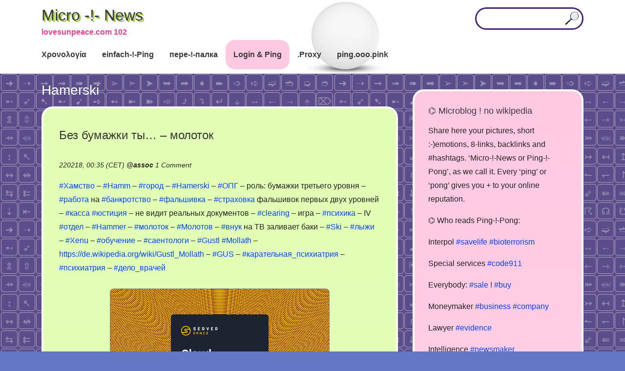

--- FILE ---
content_type: text/html; charset=UTF-8
request_url: https://lovesunpeace.com/102/ping/hamerski
body_size: 43862
content:
<!doctype html>
<html lang="en-US">
<head>	
<meta charset="UTF-8">
<meta name="viewport" content="width=device-width, initial-scale=1">
<link rel="profile" href="http://gmpg.org/xfn/11">
<title>Hamerski &#8211; Micro -!- News</title>
            <script type="text/javascript" id="wpuf-language-script">
                var error_str_obj = {
                    'required' : 'is required',
                    'mismatch' : 'does not match',
                    'validation' : 'is not valid'
                }
            </script>
            <meta name='robots' content='max-image-preview:large' />
<link rel='dns-prefetch' href='//s.w.org' />
<link rel='stylesheet' id='sweetalert2-css'  href='https://lovesunpeace.com/102/co/plugins/user-registration/assets/css/sweetalert2/sweetalert2.min.css' type='text/css' media='all' />
<link rel='stylesheet' id='user-registration-general-css'  href='https://lovesunpeace.com/102/co/plugins/user-registration/assets/css/user-registration.css' type='text/css' media='all' />
<link rel='stylesheet' id='user-registration-smallscreen-css'  href='https://lovesunpeace.com/102/co/plugins/user-registration/assets/css/user-registration-smallscreen.css' type='text/css' media='only screen and (max-width: 768px)' />
<link rel='stylesheet' id='user-registration-my-account-layout-css'  href='https://lovesunpeace.com/102/co/plugins/user-registration/assets/css/my-account-layout.css' type='text/css' media='all' />
<link rel='stylesheet' id='dashicons-css'  href='https://lovesunpeace.com/102/wp-includes/css/dashicons.min.css' type='text/css' media='all' />
<link rel='stylesheet' id='wp-block-library-css'  href='https://lovesunpeace.com/102/wp-includes/css/dist/block-library/style.min.css' type='text/css' media='all' />
<link rel='stylesheet' id='apw-style-css'  href='https://lovesunpeace.com/102/co/plugins/authors-posts-widget/css/style.css' type='text/css' media='all' />
<link rel='stylesheet' id='ivory-search-styles-css'  href='https://lovesunpeace.com/102/co/plugins/add-search-to-menu/public/css/ivory-search.min.css' type='text/css' media='all' />
<link rel='stylesheet' id='slicknavcss-css'  href='https://lovesunpeace.com/102/co/themes/augusta/assets/css/slicknav.css' type='text/css' media='all' />
<link rel='stylesheet' id='font-awesome-5-css'  href='https://lovesunpeace.com/102/co/themes/augusta/assets/css/fontawesome-all.css' type='text/css' media='all' />
<link rel='stylesheet' id='bootstrap-4-css'  href='https://lovesunpeace.com/102/co/themes/augusta/assets/css/bootstrap.css' type='text/css' media='all' />
<link rel='stylesheet' id='augusta-style-css'  href='https://lovesunpeace.com/102/co/themes/augusta/style.css' type='text/css' media='all' />
<script type='text/javascript' src='https://lovesunpeace.com/102/wp-includes/js/jquery/jquery.min.js' id='jquery-core-js'></script>
<script type='text/javascript' src='https://lovesunpeace.com/102/wp-includes/js/jquery/jquery-migrate.min.js' id='jquery-migrate-js'></script>
<script type='text/javascript' src='https://lovesunpeace.com/102/co/plugins/authors-posts-widget/js/functions.js' id='apw-script-js'></script>
        <style>

        </style>
        <style type="text/css" id="custom-background-css">
body.custom-background { background-image: url("https://lovesunpeace.com/102/up/e.png"); background-position: left top; background-size: auto; background-repeat: repeat; background-attachment: scroll; }
</style>
	<link rel="icon" href="https://lovesunpeace.com/102/up/f3.png" sizes="32x32" />
<link rel="icon" href="https://lovesunpeace.com/102/up/f3.png" sizes="192x192" />
<link rel="apple-touch-icon" href="https://lovesunpeace.com/102/up/f3.png" />
<meta name="msapplication-TileImage" content="https://lovesunpeace.com/102/up/f3.png" />
<meta name="revisit-after" content="1 day">
<meta name="msvalidate.01" content="D6B33AF55C01EB0F258C0FE2C1691890" />
<meta name="yandex-verification" content="92f067f15ebb1b17" />
<meta name="google-site-verification" content="7Ki5sBJ6wUW80DyyPNN5IwoMoBo6_xOCKeVefRrma0w" />
<meta name="description" content="Без бумажки ты&#8230; &#8211; молоток | microblog N 102 :: information sharing, news sources with timestamp as evidence, promotion, links, &raquo; Hamerski" />
<meta name="robots" content="index, follow">
<meta name="google" content="notranslate">
<meta http-equiv="Cache-Control" content="no-cache, no-store, must-revalidate" />
<meta http-equiv="Pragma" content="no-cache" />
<meta http-equiv="Expires" content="0" />
<link rel="canonical" href="https://lovesunpeace.com/102/ping/hamerski"/>
<!-- Yandex.RTB -->
<!--script>window.yaContextCb=window.yaContextCb||[]</script>
<script src="https://yandex.ru/ads/system/context.js" async></script>
<script async src="https://pagead2.googlesyndication.com/pagead/js/adsbygoogle.js?client=ca-pub-3894408905302116" crossorigin="anonymous"></script>
<script async custom-element="amp-ad" src="https://cdn.ampproject.org/v0/amp-ad-0.1.js"></script-->
</head>
	<body class="archive tag tag-hamerski tag-9633 custom-background user-registration-page augusta hfeed">
		
		<!-- This is the exception from Regulation (EU) 2016/679 -->
		<!-- 
		<noindex>
		<center><mark>( i ) The main goal of this website is the demonstration of advertising, we would like, you would follow. You must see the advertising. The cookies of Ads Partners are definitely technical necessery. If you dont see advertising, you see the broken website. It makes no sense to own the website wihout revenues and to allow the users or politicans to break the business. It is not allowed to break the website, §303b II StGB (criminal law). For your protection: We dont want to collect your data by accept OR decline cookies and see at this time, you was here. That is the law collision. NBS protect you even better than EU. You can also protect your data by settings by known data collectors: <a target="_blank" href="https://lovesunpeace.com/gdpr">Privacy</a><br>Not agree? Please leave the website now.</mark></center>
		<noindex>

		<noindex>
		<center>
		<span style="background-color: #FFFF00">
		Promo ping! <a href="https://lovesunpeace.com/pong/nebesnyy-tihohod">Russian U-2 Film.</a>
		</span>
		</center>
		<noindex>
		-->
		
				<div id="page" class="site">

						<header id="masthead" class="site-header">
	<div class="container">
		<div class="row align-items-center">
			<div class="site-branding col-md-3">
				<div class="site-branding-inner">
											<h2 class="site-title"><a href="https://lovesunpeace.com/102/" rel="home">Micro -!- News</a></h2>
												<p class="site-description">lovesunpeace.com 102</p>
									</div>
			</div>
			<!-- .site-branding col-md-3 -->

			<div class="col-md-9">
				<aside id="header-right" class="header-widget-area">
					<section id="text-7" class="widget widget_text">			<div class="textwidget"><form role="search" method="get" class="searchform augusta-searchform" action="https://lovesunpeace.com/102/">
	<input type="text" class="s form-control" name="s" placeholder="" value="" >
<input type="hidden" name="id" value="961" /></form>

</div>
		</section>				</aside><!-- #secondary -->
			</div>
			<!-- /.col-md-9 -->
		</div>
		<!-- /.row -->
	</div>
	<!-- /.container -->

	<div class="augusta-navbar">
		<div class="container">
			<div class="row">
				<div class="col-md-12">
					<nav id="site-navigation" class="main-navigation">
						<div class="menu-m1-container"><ul id="primary-menu" class="menu"><li id="menu-item-132" class="menu-item menu-item-type-custom menu-item-object-custom menu-item-132"><a href="/102/quack/ping">Χρονολογία</a></li>
<li id="menu-item-550" class="menu-item menu-item-type-post_type menu-item-object-post menu-item-550"><a href="https://lovesunpeace.com/102/quak">einfach-!-Ping</a></li>
<li id="menu-item-642" class="menu-item menu-item-type-post_type menu-item-object-post menu-item-642"><a href="https://lovesunpeace.com/102/krya">пере-!-палка</a></li>
<li id="menu-item-46" class="menu-item menu-item-type-post_type menu-item-object-page menu-item-46"><a href="https://lovesunpeace.com/102/login">Login &#038; Ping</a></li>
<li id="menu-item-1804" class="menu-item menu-item-type-custom menu-item-object-custom menu-item-1804"><a href="/102/ping/proxy">.Proxy</a></li>
<li id="menu-item-1908" class="menu-item menu-item-type-custom menu-item-object-custom menu-item-1908"><a href="https://ping.ooo.pink">ping.ooo.pink</a></li>
</ul></div>					</nav><!-- #site-navigation -->
				</div>
				<!-- /.col-md-12 -->
			</div>
			<!-- /.row -->
		</div>
		<!-- /.container -->
	</div>
</header><!-- #masthead -->
			
<script>alert("Your privacy\n\nAfter this warning, you agree this website\ncan store\n\nAds Partner Cookies\n\non your device and disclose information\naccording https://lovesunpeace.com/gdpr");</script>
	
			
			<div id="content" class="site-content">


<div class="container">
	<div class="row">

					<section id="primary" class="content-area col-md-8">
					<main id="main" class="site-main">

			
				<header class="page-header">
					<h1 class="page-title">Hamerski</h1>				</header><!-- .page-header -->

				
	<article id="post-3995" class="augusta-article post-3995 post type-post status-publish format-standard hentry category-ping tag-clearing tag-gus tag-gustl tag-hamerski tag-hamm tag-hammer tag-mollath tag-ski tag-xenu tag-bankrotstvo tag-vnuk tag-gorod tag-delo_vrachey tag-karatelnaya_psihiatriya tag-kassa tag-lyzhi tag-molotov tag-molotok tag-obuchenie tag-opg tag-otdel tag-psihiatriya tag-psihika tag-rabota tag-saentologi tag-strahovka tag-falshivka tag-hamstvo tag-justiciya">
			<header class="entry-header">
			<h2 class="entry-title archive-title"><a href="https://lovesunpeace.com/102/bez-bumazhki-ty-molotok" rel="bookmark">Без бумажки ты&#8230; &#8211; молоток</a></h2>			
			<br>
			<div class="entry-meta">
			220218, 00:35 (CET) <b>@<a href="https://lovesunpeace.com/102/cab/assoc">assoc</a></b> <span class="comments-link"><a href="https://lovesunpeace.com/102/bez-bumazhki-ty-molotok#comments">1 Comment<span class="screen-reader-text"> on Без бумажки ты&#8230; &#8211; молоток</span></a></span>			
			<br>
			</div>
			
			</header>
			<div class="entry-summary">
			<a href="https://lovesunpeace.com/102/ping/hamstvo">#Хамство</a> &#8211; <a href="https://lovesunpeace.com/102/ping/hamm">#Hamm</a> &#8211; <a href="https://lovesunpeace.com/102/ping/gorod">#город</a> &#8211; <a href="https://lovesunpeace.com/102/ping/hamerski">#Hamerski</a> &#8211; <a href="https://lovesunpeace.com/102/ping/opg">#ОПГ</a> &#8211; роль: бумажки третьего уровня &#8211; <a href="https://lovesunpeace.com/102/ping/rabota">#работа</a> на <a href="https://lovesunpeace.com/102/ping/bankrotstvo">#банкротство</a> &#8211; <a href="https://lovesunpeace.com/102/ping/falshivka">#фальшивка</a> &#8211; <a href="https://lovesunpeace.com/102/ping/strahovka">#страховка</a> фальшивок первых двух уровней &#8211; <a href="https://lovesunpeace.com/102/ping/kassa">#касса</a> <a href="https://lovesunpeace.com/102/ping/justiciya">#юстиция</a> &#8211; не видит реальных документов &#8211; <a href="https://lovesunpeace.com/102/ping/clearing">#clearing</a> &#8211; игра &#8211; <a href="https://lovesunpeace.com/102/ping/psihika">#психика</a> &#8211; IV <a href="https://lovesunpeace.com/102/ping/otdel">#отдел</a> &#8211; <a href="https://lovesunpeace.com/102/ping/hammer">#Hammer</a> &#8211; <a href="https://lovesunpeace.com/102/ping/molotok">#молоток</a> &#8211; <a href="https://lovesunpeace.com/102/ping/molotov">#Молотов</a> &#8211; <a href="https://lovesunpeace.com/102/ping/vnuk">#внук</a> на ТВ заливает баки &#8211; <a href="https://lovesunpeace.com/102/ping/ski">#Ski</a> &#8211; <a href="https://lovesunpeace.com/102/ping/lyzhi">#лыжи</a> &#8211; <a href="https://lovesunpeace.com/102/ping/xenu">#Xenu</a> &#8211; <a href="https://lovesunpeace.com/102/ping/obuchenie">#обучение</a> &#8211; <a href="https://lovesunpeace.com/102/ping/saentologi">#саентологи</a> &#8211; <a href="https://lovesunpeace.com/102/ping/gustl">#Gustl</a> <a href="https://lovesunpeace.com/102/ping/mollath">#Mollath</a> &#8211; <a href="https://de.wikipedia.org/wiki/Gustl_Mollath" class="autohyperlink" target="_blank">https://de.wikipedia.org/wiki/Gustl_Mollath</a> &#8211; <a href="https://lovesunpeace.com/102/ping/gus">#GUS</a> &#8211; <a href="https://lovesunpeace.com/102/ping/karatelnaya_psihiatriya">#карательная_психиатрия</a> &#8211; <a href="https://lovesunpeace.com/102/ping/psihiatriya">#психиатрия</a> &#8211; <a href="https://lovesunpeace.com/102/ping/delo_vrachey">#дело_врачей</a>			<!--a href="https://lovesunpeace.com/102/bez-bumazhki-ty-molotok" class="read-more-link">Без бумажки ты&#8230; &#8211; молоток <i class="fas fa-long-arrow-alt-right ml-2"></i></a-->
			</div>
			<br>
			<center>
			<!-- This is not a part of wp. (c) 2021-2023, Vladimir Nechaev. No license for anybody. begin -->
<style>
.row {
	display: flex;
	flex-direction: row;
	flex-wrap: wrap;
	justify-content: center;
	}
.cent {
    text-align: center;
}
.cont {
	width: 260px;
	height: 260px;
}
.back {
	/*background: url("https://lovesunpeace.com/102/z/pip260.gif") center/160px no-repeat, repeating-radial-gradient(circle, #9c9cff, #ececec 10%, #21a687 15%);*/
	background: url("https://lovesunpeace.com/102/z/pip260.gif") center/160px no-repeat, repeating-radial-gradient(circle, yellow 14%, #80002a 15%);
    border: 1px solid #868686;
    border-radius: 8px;
	font-family: Arial;
	font-size: 12px;
	line-height: 13px;
    min-width: 290px;
    width: 450px;
}
</style>
<div class="row">
<div class="back">
<br>
<br>
<br>
<br>
<div class="cent">
<div class="row">
<div class="cont">
<a href="https://serverspace.io/ref/495171"><img src="https://lovesunpeace.com/102/up/s2x3.png" alt="Rent a server"></a>
</div>
</div>
</div>
<br>
<br>
<br>
<br>
<br>
<br>
<br>
</div>
</div>
<br>
<!-- This is not a part of wp. (c) 2021-2023, Vladimir Nechaev. No license for anybody. end -->
			</center>
				
	</article>

	<article id="post-3660" class="augusta-article post-3660 post type-post status-publish format-standard hentry category-ping tag-abc_weapons tag-allah tag-alumni tag-araber tag-atomic tag-atommar tag-aue tag-biochemie tag-biostructures tag-checkmate tag-coast_guard tag-cologne tag-colonia tag-dezernat tag-fun tag-girls tag-hamerski tag-induzierte_erkrankung tag-keller tag-killer tag-malteser_orden tag-prediger tag-reisekatalog tag-safe tag-schach tag-schramma tag-scientologists tag-slawistik tag-stephan tag-thomas tag-ufer tag-vpn tag-aviabezopasnost tag-avianosec tag-ashan tag-verbovka tag-delo_vrachey tag-dpts tag-zalozhnik tag-zahvat tag-itk tag-kelin tag-koloniya tag-kosmicheskoe_pravo tag-krazha_indentichnosti tag-krovostok tag-legendirovanie tag-leptop tag-odekolon tag-okrovis tag-podmena tag-professor tag-rodnoy tag-seyf tag-torgovlya_ljudmi tag-tornado tag-fantomas tag-shahmaty tag-shram tag-elektriki tag-emissiya">
			<header class="entry-header">
			<h2 class="entry-title archive-title"><a href="https://lovesunpeace.com/102/fantomas-cologne" rel="bookmark">Fantomas &#8211; Cologne</a></h2>			
			<br>
			<div class="entry-meta">
			220104, 20:30 (CET) <b>@<a href="https://lovesunpeace.com/102/cab/assoc">assoc</a></b> <span class="comments-link"><a href="https://lovesunpeace.com/102/fantomas-cologne#comments">3 Comments<span class="screen-reader-text"> on Fantomas &#8211; Cologne</span></a></span>			
			<br>
			</div>
			
			</header>
			<div class="entry-summary">
			<a href="https://lovesunpeace.com/102/ping/thomas">#Thomas</a> &#8211; <a href="https://lovesunpeace.com/102/ping/reisekatalog">#Reisekatalog</a> &#8211; <a href="https://lovesunpeace.com/102/ping/fun">#Fun</a> &#8211; #Professor &#8211; &#8220;Fun ist etwas für die Jungen&#8221; &#8211; &#8220;Proffesor will auch Fun&#8221; &#8211; <a href="https://lovesunpeace.com/102/ping/slawistik">#Slawistik</a> &#8211; &#8220;the <a href="https://lovesunpeace.com/102/ping/girls">#girls</a>, they wanna have fun&#8221; &#8211; #Fantomas &#8211; <a href="https://lovesunpeace.com/102/ping/biostructures">#biostructures</a> &#8211; &#8220;aller Anfang ist wichtig&#8221; &#8211; <a href="https://lovesunpeace.com/102/ping/allah">#Allah</a> Anfang ist wichtig &#8211; <a href="https://lovesunpeace.com/102/ping/araber">#araber</a> hat Interesse &#8211; <a href="https://lovesunpeace.com/102/ping/biochemie">#Biochemie</a> &#8211; <a href="https://lovesunpeace.com/102/ping/schach">#Schach</a> &#8211; <a href="https://lovesunpeace.com/102/ping/checkmate">#Checkmate</a> &#8211; <a href="https://lovesunpeace.com/102/ping/shahmaty">#шахматы</a> &#8211; <a href="https://lovesunpeace.com/102/ping/delo_vrachey">#дело_врачей</a> &#8211; <a href="https://lovesunpeace.com/102/ping/alumni">#Alumni</a> &#8211; #Tornado &#8211; <a href="https://lovesunpeace.com/102/ping/vpn">#VPN</a> &#8211; <a href="https://lovesunpeace.com/102/ping/zahvat">#захват</a> заложников по-немецки &#8211; <a href="https://lovesunpeace.com/102/ping/ufer">#Ufer</a> und <a href="https://lovesunpeace.com/102/ping/prediger">#Prediger</a> &#8211; <a href="https://lovesunpeace.com/102/ping/coast_guard">#coast_guard</a> and <a href="https://lovesunpeace.com/102/ping/malteser_orden">#Malteser_Orden</a> &#8211; <a href="https://lovesunpeace.com/102/ping/zalozhnik">#заложник</a> &#8211; воздушное и <a href="https://lovesunpeace.com/102/ping/kosmicheskoe_pravo">#космическое_право</a> &#8211; <a href="https://lovesunpeace.com/102/ping/aviabezopasnost">#авиабезопасность</a> &#8211; <a href="https://lovesunpeace.com/102/ping/abc_weapons">#ABC_weapons</a> &#8211; <a href="https://lovesunpeace.com/102/ping/avianosec">#авианосец</a> &#8211; <a href="https://lovesunpeace.com/102/ping/verbovka">#вербовка</a> &#8211; <a href="https://lovesunpeace.com/102/ping/okrovis">#окровись</a> &#8211; <a href="https://lovesunpeace.com/102/ping/krovostok">#кровосток</a> группа &#8211; <a href="https://lovesunpeace.com/102/ping/elektriki">#электрики</a> &#8211; <a href="https://lovesunpeace.com/102/ping/leptop">#лэптоп</a> &#8211; <a href="https://lovesunpeace.com/102/ping/emissiya">#эмиссия</a> &#8211; <a href="https://lovesunpeace.com/102/ping/induzierte_erkrankung">#induzierte_Erkrankung</a> &#8211;  <a href="https://lovesunpeace.com/102/ping/krazha_indentichnosti">#кража_индентичности</a> &#8211; списание незавербованного человека &#8211; <a href="https://lovesunpeace.com/102/ping/podmena">#подмена</a> &#8211; город &#8211; <a href="https://lovesunpeace.com/102/ping/shram">#шрам</a> &#8211; Fritz <a href="https://lovesunpeace.com/102/ping/schramma">#Schramma</a> &#8211; <a href="https://lovesunpeace.com/102/ping/dezernat">#Dezernat</a> IV &#8211; <a href="https://lovesunpeace.com/102/ping/hamerski">#Hamerski</a> &amp; Co. &#8211; [ Ottmar-Pohl-Platz ] &#8211; <a href="https://lovesunpeace.com/102/ping/atommar">#atommar</a> Pol. Platz &#8211; <a href="https://lovesunpeace.com/102/ping/atomic">#atomic</a> pol place &#8211; <a href="https://lovesunpeace.com/102/ping/cologne">#Cologne</a> &#8211; <a href="https://lovesunpeace.com/102/ping/colonia">#Colonia</a> &#8211; 1147 <a href="https://lovesunpeace.com/102/ping/aue">#Aue</a> de cologne &#8211; in der Aue &#8211; <a href="https://lovesunpeace.com/102/ping/odekolon">#одеколон</a> &#8211; <a href="https://lovesunpeace.com/102/ping/koloniya">#колония</a> &#8211; <a href="https://lovesunpeace.com/102/ping/itk">#ИТК</a> &#8211; <a href="https://lovesunpeace.com/102/ping/dpts">#дПтС</a> &#8211; <a href="https://lovesunpeace.com/102/ping/torgovlya_ljudmi">#торговля_людьми</a> &#8211; <a href="https://lovesunpeace.com/102/ping/legendirovanie">#легендирование</a> &#8211; публичные сказки про родных дедушек и бабушек &#8211; <a href="https://lovesunpeace.com/102/ping/ashan">#ашан</a> <a href="https://lovesunpeace.com/102/ping/rodnoy">#родной</a> &#8211; охотники за документами &#8211; <a href="https://lovesunpeace.com/102/ping/seyf">#сейф</a> &#8211; <a href="https://lovesunpeace.com/102/ping/safe">#safe</a> &#8211; полицейские киллеры &#8211; <a href="https://lovesunpeace.com/102/ping/killer">#killer</a> &#8211; <a href="https://lovesunpeace.com/102/ping/kelin">#Келин</a> &#8211; <a href="https://lovesunpeace.com/102/ping/keller">#Keller</a> &#8211; <a href="https://lovesunpeace.com/102/ping/stephan">#Stephan</a> &#8211; <a href="https://lovesunpeace.com/102/ping/scientologists">#scientologists</a>			<!--a href="https://lovesunpeace.com/102/fantomas-cologne" class="read-more-link">Fantomas &#8211; Cologne <i class="fas fa-long-arrow-alt-right ml-2"></i></a-->
			</div>
			<br>
			<center>
			<!-- This is not a part of wp. (c) 2021-2023, Vladimir Nechaev. No license for anybody. begin -->
<style>
.row {
	display: flex;
	flex-direction: row;
	flex-wrap: wrap;
	justify-content: center;
	}
.cent {
    text-align: center;
}
.cont {
	width: 260px;
	height: 260px;
}
.back {
	/*background: url("https://lovesunpeace.com/102/z/pip260.gif") center/160px no-repeat, repeating-radial-gradient(circle, #9c9cff, #ececec 10%, #21a687 15%);*/
	background: url("https://lovesunpeace.com/102/z/pip260.gif") center/160px no-repeat, repeating-radial-gradient(circle, yellow 14%, #80002a 15%);
    border: 1px solid #868686;
    border-radius: 8px;
	font-family: Arial;
	font-size: 12px;
	line-height: 13px;
    min-width: 290px;
    width: 450px;
}
</style>
<div class="row">
<div class="back">
<br>
<br>
<br>
<br>
<div class="cent">
<div class="row">
<div class="cont">
<a href="https://serverspace.io/ref/495171"><img src="https://lovesunpeace.com/102/up/s2x3.png" alt="Rent a server"></a>
</div>
</div>
</div>
<br>
<br>
<br>
<br>
<br>
<br>
<br>
</div>
</div>
<br>
<!-- This is not a part of wp. (c) 2021-2023, Vladimir Nechaev. No license for anybody. end -->
			</center>
				
	</article>

			</main><!-- #main -->
		</section><!-- #primary -->

									<div class="col-md-4">
							
<aside id="secondary" class="widget-area tempatic-sidebar">
	<section id="text-2" class="widget widget_text"><h4 class="widget-title">⌬ Microblog ! no wikipedia</h4>			<div class="textwidget"><p>Share here your pictures, short :-)emotions, 8-links, backlinks and #hashtags. &#8216;Micro-!-News or Ping-!-Pong&#8217;, as we call it. Every &#8216;ping&#8217; or &#8216;pong&#8217; gives you + to your online reputation.</p>
<p>⌬ Who reads Ping-!-Pong:</p>
<p>Interpol <a href="https://lovesunpeace.com/102/ping/savelife">#savelife</a> <a href="https://lovesunpeace.com/102/ping/bioterrorism">#bioterrorism</a></p>
<p>Special services <a href="https://lovesunpeace.com/102/ping/code911">#code911</a></p>
<p>Everybody: <a href="https://lovesunpeace.com/102/ping/sale">#sale</a> ! <a href="https://lovesunpeace.com/102/ping/buy">#buy</a></p>
<p>Moneymaker <a href="https://lovesunpeace.com/102/ping/business">#business</a> <a href="https://lovesunpeace.com/102/ping/company">#company</a></p>
<p>Lawyer <a href="https://lovesunpeace.com/102/ping/evidence">#evidence</a></p>
<p>Intelligence <a href="https://lovesunpeace.com/102/ping/newsmaker">#newsmaker</a></p>
<p>Decision makers <a href="https://lovesunpeace.com/102/ping/strategy">#strategy</a></p>
<p>IAEA <a href="https://lovesunpeace.com/102/ping/radiation">#radiation</a> in environment</p>
</div>
		</section><section id="text-5" class="widget widget_text"><h4 class="widget-title">⌬ Ping, don&#8217;t tweet !</h4>			<div class="textwidget"><p>+ Be famous in only <a href="https://lovesunpeace.com/102/register">20 seconds</a><br />
+ Share your emotions!<br />
+ Be a serious newsmaker.<br />
+ Timestamp your evidences (CET time)<br />
+ Make small visit card online<br />
+ Catch the readable URL<br />
+ Set links &amp; backlinks for SEO<br />
+ Save notices<br />
+ Collect bookmarks<br />
+ Promote your information<br />
+ Customer reviews<br />
+ Use #hashtags to be in context<br />
+ Keep control over password<br />
+ Anonymity: no user profiles, but you can leave signature</p>
<p>Keep the <a href="https://lovesunpeace.com/102">rules</a> in mind.</p>
</div>
		</section><section id="text-6" class="widget widget_text"><h4 class="widget-title">⌬ Workstation online @ µBlog</h4>			<div class="textwidget"><p><a href="https://www.bing.com/translator/" target="_blank" rel="noopener">Translator</a></p>
<p><a href="https://www.weather-forecast.com/" target="_blank" rel="noopener">Weather forecast</a></p>
<p><a href="https://lovesunpeace.com/102/ping/photo_editor">Picture editor</a></p>
<p><a href="https://lovesunpeace.com/102/create-documents-online">Office docs online</a></p>
<p><a href="https://lovesunpeace.com/102/ping/proxy" target="_blank" rel="noopener">Proxy collection</a></p>
</div>
		</section><section class="add-nav widget widget_authors" id="apw-authors"><h3 class="widget-title">⌬ Top Newsmaker</h3><div class="apw-closed"><img src="https://secure.gravatar.com/avatar/b201673bb3ee1693a073d0a07996213f?s=96&#038;d=blank&#038;r=g" /><a class="apw-parent">16-488 <span>(4)</span></a><ul><li><a href="https://lovesunpeace.com/102/dexit-und-afd">Dexit und AfD</a></li><li><a href="https://lovesunpeace.com/102/mad-papamilitary-jokes">Mad papamilitary jokes</a></li><li><a href="https://lovesunpeace.com/102/die-wunderbare-welt-der-fussball-fans">Die Wunderbare Welt der Fußball-Fans</a></li><li><a href="https://lovesunpeace.com/102/16-488">16,488</a></li></ul></div><div class="apw-closed"><img src="https://secure.gravatar.com/avatar/a52719bbc971560cf7c1ee4ae2264629?s=96&#038;d=blank&#038;r=g" /><a class="apw-parent">275problem <span>(7)</span></a><ul><li><a href="https://lovesunpeace.com/102/marinas-song-the-rules-of-kriegsmarine">Marinas song - the rules of kriegsmarine</a></li><li><a href="https://lovesunpeace.com/102/pes-smerdyashhiy-2">Пёс смердящий</a></li><li><a href="https://lovesunpeace.com/102/tureckaya-kriminalnaya-razvedka-shhenkov-ne-nash-on-narkoman">Турецкая криминальная разведка: Щенков не наш, он наркоман</a></li><li><a href="https://lovesunpeace.com/102/shhenkov-skryvaetsya-ot-naroda">Щенков скрывается от народа</a></li><li><a href="https://lovesunpeace.com/102/shhenkov-otrastil-borodu">Щенков отрастил бороду</a></li><li><a href="https://lovesunpeace.com/102/shhenkov-prichislyaet-sebya-k-chelovechestvu">Щенков причисляет себя к человечеству</a></li><li><a href="https://lovesunpeace.com/102/shhenkov-opyat-vzyalsya-za-telefon">Щенков опять взялся за телефон</a></li></ul></div><div class="apw-closed"><img src="https://secure.gravatar.com/avatar/956bdfd413be2e4664c75a0826ad7fd3?s=96&#038;d=blank&#038;r=g" /><a class="apw-parent">333 <span>(4)</span></a><ul><li><a href="https://lovesunpeace.com/102/uss-enterprise-cvn-80">USS Enterprise CVN-80</a></li><li><a href="https://lovesunpeace.com/102/jorougomo">Jorougomo</a></li><li><a href="https://lovesunpeace.com/102/chania-greece">Chania, Greece</a></li><li><a href="https://lovesunpeace.com/102/lions-district-333-d-gunma-japan">Lions District 333-D Gunma - Japan</a></li></ul></div><div class="apw-closed"><img src="https://secure.gravatar.com/avatar/8fe409477ba31052a7753acb17bfa080?s=96&#038;d=blank&#038;r=g" /><a class="apw-parent">Air <span>(6)</span></a><ul><li><a href="https://lovesunpeace.com/102/usaf-406">USAF 406</a></li><li><a href="https://lovesunpeace.com/102/unusual-rc-models">Unusual RC Models</a></li><li><a href="https://lovesunpeace.com/102/incidents-dropping-bombs-fails">INCIDENTS - Dropping Bombs FAILS</a></li><li><a href="https://lovesunpeace.com/102/low-flybys-andamp-airshow-moments">Low Flybys &amp; Airshow Moments</a></li><li><a href="https://lovesunpeace.com/102/new-1-billion-advanced-aircraft-x-47b-drone">New $1 Billion Advanced Aircraft: X-47B Drone</a></li><li><a href="https://lovesunpeace.com/102/rafale-french-birdies">RAFALE French Birdies</a></li></ul></div><div class="apw-closed"><img src="https://secure.gravatar.com/avatar/9c7d3a2a0d0627e9d434821989ba08e0?s=96&#038;d=blank&#038;r=g" /><a class="apw-parent">Altervative <span>(2)</span></a><ul><li><a href="https://lovesunpeace.com/102/alternativa-yandeks">альтернатива яндекс</a></li><li><a href="https://lovesunpeace.com/102/tvitter-alternativa">твиттер альтернатива</a></li></ul></div><div class="apw-closed"><img src="https://secure.gravatar.com/avatar/1a8b3d4c47260f990d093a6794891306?s=96&#038;d=blank&#038;r=g" /><a class="apw-parent">Analogs <span>(2)</span></a><ul><li><a href="https://lovesunpeace.com/102/besceremonnoe-zaimstvovanie-konsaltingovyh-hodov-just-in-time">Бесцеремонное заимствование консалтинговых ходов just in time</a></li><li><a href="https://lovesunpeace.com/102/draznilka-protiv-chuzhoy-nagloy-armii">Дразнилка против чужой наглой армии</a></li></ul></div><div class="apw-closed"><img src="https://secure.gravatar.com/avatar/b60074d54c8f8505d0cde02b824501c5?s=96&#038;d=blank&#038;r=g" /><a class="apw-parent">Andreas_felde <span>(1)</span></a><ul><li><a href="https://lovesunpeace.com/102/putin-rasskazal-chto-poteplenie-na-planete-proishodit-neravnomerno">Путин рассказал, что потепление на планете происходит неравномерно</a></li></ul></div><div class="apw-closed"><img src="https://secure.gravatar.com/avatar/be7a23bb5041dae08de6502b3111296d?s=96&#038;d=blank&#038;r=g" /><a class="apw-parent">Andrey_popov <span>(3)</span></a><ul><li><a href="https://lovesunpeace.com/102/wer-tatsaechlich-in-der-lage-ist-das-politische-oder-militaerische-handeln-eines-staates-zu-kontrollieren-oder-zu-lenken">Wer tatsächlich in der Lage ist, das politische oder militärische Handeln eines Staates zu kontrollieren oder zu lenken</a></li><li><a href="https://lovesunpeace.com/102/save-diebstahl-pruefungsmassnahme-bei-zoll-bga-andamp-co">Save Diebstahl Prüfungsmaßnahme bei Zoll, BGA &amp; Co.</a></li><li><a href="https://lovesunpeace.com/102/reykjav-k">Reykjavík</a></li></ul></div><div class="apw-closed"><img src="https://secure.gravatar.com/avatar/f21599c67fb5b88da5807e1658841cee?s=96&#038;d=blank&#038;r=g" /><a class="apw-parent">Architecture <span>(1)</span></a><ul><li><a href="https://lovesunpeace.com/102/estestvennoe-osveshhenie-funkcionalnyh-zon-aeroporta">Естественное освещение функциональных зон Аэропорта</a></li></ul></div><div class="apw-closed"><img src="https://secure.gravatar.com/avatar/608409252dbfca902daac74b6ff6103a?s=96&#038;d=blank&#038;r=g" /><a class="apw-parent">Ascan <span>(4)</span></a><ul><li><a href="https://lovesunpeace.com/102/http-pancateknologi-co-id">http://pancateknologi.co.id/</a></li><li><a href="https://lovesunpeace.com/102/https-forum-earthdata-nasa-gov-viewtopic-php-p-14705">https://forum.earthdata.nasa.gov/viewtopic.php?p=14705</a></li><li><a href="https://lovesunpeace.com/102/steam-profile">Steam profile</a></li><li><a href="https://lovesunpeace.com/102/web-development">Web Development</a></li></ul></div><div class="apw-closed"><img src="https://secure.gravatar.com/avatar/2505a68100436bcdcd83eb57a3589e60?s=96&#038;d=blank&#038;r=g" /><a class="apw-parent">Assoc <span>(7)</span></a><ul><li><a href="https://lovesunpeace.com/102/poststelle-finanzamt-buecher-raiders">Poststelle Finanzamt - Bücher - Raiders</a></li><li><a href="https://lovesunpeace.com/102/siri-syringe-siria">Siri - Syringe - Siria</a></li><li><a href="https://lovesunpeace.com/102/hackers-1995-cia-no-dhl-supercomputer">Hackers 1995 – CIA no – DHL – supercomputer</a></li><li><a href="https://lovesunpeace.com/102/zhuk-zhelaju-udachnyh-krazh">ЖУК - желаю удачных краж</a></li><li><a href="https://lovesunpeace.com/102/fossibot">Fossibot</a></li><li><a href="https://lovesunpeace.com/102/nemeckie">немецкие</a></li><li><a href="https://lovesunpeace.com/102/suvorov-belousov-zakat">Суворов - Белоусов - закат</a></li></ul></div><div class="apw-closed"><img src="https://secure.gravatar.com/avatar/a0b0d8e5a28eb823eb59e5a009d2686b?s=96&#038;d=blank&#038;r=g" /><a class="apw-parent">Banana <span>(1)</span></a><ul><li><a href="https://lovesunpeace.com/102/na-platforme-dedushka-lezhit-s-rahitom-i-ploskostopiem">"На платформе дедушка лежит с рахитом и плоскостопием"</a></li></ul></div><div class="apw-closed"><img src="https://secure.gravatar.com/avatar/1e3f1ece4e3765d0c373f0725c049fdf?s=96&#038;d=blank&#038;r=g" /><a class="apw-parent">Bat932DB <span>(7)</span></a><ul><li><a href="https://lovesunpeace.com/102/procrastination-of-battalion-721">Procrastination of battalion 721</a></li><li><a href="https://lovesunpeace.com/102/quiz-2">Quiz</a></li><li><a href="https://lovesunpeace.com/102/pcp-phencyclidine">PCP Phencyclidine</a></li><li><a href="https://lovesunpeace.com/102/goodfellow-air-force-base">Goodfellow Air Force Base</a></li><li><a href="https://lovesunpeace.com/102/the-american-way-to-secure-the-stategic-objects-madness">The american way to secure the stategic objects (MADNESS))</a></li><li><a href="https://lovesunpeace.com/102/my-technician-from-solingen-was-in-holland">My technician from Solingen was in Holland</a></li><li><a href="https://lovesunpeace.com/102/ramada-aa-hot-shots-only-you-and-you-alone-charlie-sheen-andamp-valeria-golino">RAMADA-AA!!! - Hot Shots! Only You (and You Alone) Charlie Sheen &amp; Valeria Golino</a></li></ul></div><div class="apw-closed"><img src="https://secure.gravatar.com/avatar/3982c21f30dcefffeb3a8c643a89aa90?s=96&#038;d=blank&#038;r=g" /><a class="apw-parent">Bauwesen <span>(2)</span></a><ul><li><a href="https://lovesunpeace.com/102/dirk-stocksmeier">Dirk Stocksmeier</a></li><li><a href="https://lovesunpeace.com/102/wuppertal-jva-vs-jva">Wuppertal: JVA vs. JVA</a></li></ul></div><div class="apw-closed"><img src="https://secure.gravatar.com/avatar/c2f61b681d5593f46fc3142e968d7023?s=96&#038;d=blank&#038;r=g" /><a class="apw-parent">Bekanntmachung <span>(7)</span></a><ul><li><a href="https://lovesunpeace.com/102/webseite-vom-bafin-ist-kaum-zu-erreichen">Webseite vom BaFin ist kaum zu erreichen</a></li><li><a href="https://lovesunpeace.com/102/doppelte-behoerden-in-wuppertal">Doppelte Behörden in Wuppertal</a></li><li><a href="https://lovesunpeace.com/102/situation-in-nrw">Situation in NRW</a></li><li><a href="https://lovesunpeace.com/102/betrugsmasche-der-wuppertaler">Betrugsmasche der Wuppertaler</a></li><li><a href="https://lovesunpeace.com/102/faelschungen-im-namen-der-staatsanwaltschaft-wuppertal">Fälschungen im Namen der Staatsanwaltschaft Wuppertal</a></li><li><a href="https://lovesunpeace.com/102/mafia-in-den-justizbehoerden-nrw">Mafia in den Justizbehörden NRW</a></li><li><a href="https://lovesunpeace.com/102/der-genaralbundesanwalt-stellt-schutzbehauptungen-auf">Der Genaralbundesanwalt stellt Schutzbehauptungen auf</a></li></ul></div><div class="apw-closed"><img src="https://secure.gravatar.com/avatar/2ee138ed25b3aec5f6051cbd869b4f1d?s=96&#038;d=blank&#038;r=g" /><a class="apw-parent">Bernie <span>(3)</span></a><ul><li><a href="https://lovesunpeace.com/102/studie-ware-kind-2014">STUDIE WARE KIND 2014</a></li><li><a href="https://lovesunpeace.com/102/bereicherungsmotive-der-korruptionaere">Bereicherungsmotive der Korruptionäre</a></li><li><a href="https://lovesunpeace.com/102/verfahrenskostenhilfe-im-gerichtsverfahren">Verfahrenskostenhilfe im Gerichtsverfahren</a></li></ul></div><div class="apw-closed"><img src="https://secure.gravatar.com/avatar/42a67602bf1f58c69c605880823ca173?s=96&#038;d=blank&#038;r=g" /><a class="apw-parent">Blacklist <span>(7)</span></a><ul><li><a href="https://lovesunpeace.com/102/ivan-blagoy-2">Ivan Blagoy</a></li><li><a href="https://lovesunpeace.com/102/falshivyy-posol-berlin">Фальшивый посол Берлин</a></li><li><a href="https://lovesunpeace.com/102/sovtransavto">sovtransavto</a></li><li><a href="https://lovesunpeace.com/102/deutsche-vermoegensberatung">Deutsche Vermögensberatung</a></li><li><a href="https://lovesunpeace.com/102/fedor-bondarchuk">Федор Бондарчук</a></li><li><a href="https://lovesunpeace.com/102/svetlana-petrova">Светлана Петрова</a></li><li><a href="https://lovesunpeace.com/102/nbs-partners">nbs partnerS</a></li></ul></div><div class="apw-closed"><img src="https://secure.gravatar.com/avatar/23d5e34325a0dc88469bd8f56911cb4f?s=96&#038;d=blank&#038;r=g" /><a class="apw-parent">Buergermeisterei_nuechtern <span>(1)</span></a><ul><li><a href="https://lovesunpeace.com/102/mister-verzieh-dich-und-die-anderen">Mister Verzieh Dich und die anderen</a></li></ul></div><div class="apw-closed"><img src="https://secure.gravatar.com/avatar/a0e583f486016bac6219fa1fce0d60bb?s=96&#038;d=blank&#038;r=g" /><a class="apw-parent">Business_development <span>(7)</span></a><ul><li><a href="https://lovesunpeace.com/102/vystavka-elektronika-rossii">Выставка "Электроника России"</a></li><li><a href="https://lovesunpeace.com/102/politicheskie-riski-biznesa-v-globalnom-razreze">Политические риски бизнеса в глобальном разрезе</a></li><li><a href="https://lovesunpeace.com/102/restoran-letajushhie-tarelki-fotograf-horosh">Ресторан “летающие тарелки”. Фотограф хорош</a></li><li><a href="https://lovesunpeace.com/102/neveroyatnye-stelki-v-obuv">Невероятные стельки в обувь</a></li><li><a href="https://lovesunpeace.com/102/rabochie-prinadlezhnosti-vozvedennye-v-stepen-iskusstva">Рабочие принадлежности возведённые в степень искусства</a></li><li><a href="https://lovesunpeace.com/102/starevshhiki-s-istoriey-razvitiya-biznesa">Старьёвщики с историей развития бизнеса</a></li><li><a href="https://lovesunpeace.com/102/genialnyy-rieltor">Гениальный риелтор</a></li></ul></div><div class="apw-closed"><img src="https://secure.gravatar.com/avatar/97505c5ac76e82fca7667ad3ade7a470?s=96&#038;d=blank&#038;r=g" /><a class="apw-parent">Business_zakupka <span>(2)</span></a><ul><li><a href="https://lovesunpeace.com/102/shema-vzaimodeystviya">Схема взаимодействия</a></li><li><a href="https://lovesunpeace.com/102/prakticheskie-sluchai-i-rychagi-lobbirovaniya-po-st-7-p-6-polozheniya-o-mo-rf-razrabotka-poshagovoy-instrukcii">Практические случаи и рычаги лоббирования по ст. 7 п. 6 Положения о МО РФ. Разработка пошаговой инструкции</a></li></ul></div><div class="apw-closed"><img src="https://secure.gravatar.com/avatar/db98d2c21dbe24497cb7dbb2ea6edf30?s=96&#038;d=blank&#038;r=g" /><a class="apw-parent">Capital <span>(7)</span></a><ul><li><a href="https://lovesunpeace.com/102/pervaya-pochtovaya-marka-v-rossii">Первая почтовая марка в России</a></li><li><a href="https://lovesunpeace.com/102/peter-hultqvist-insulted-russians">Peter Hultqvist insulted Russians</a></li><li><a href="https://lovesunpeace.com/102/menschenrechte-sind-abwehrrechte-gegen-geheimdienste-seltsamer-mr2go">Menschenrechte sind Abwehrrechte gegen Geheimdienste, seltsamer Mr2Go</a></li><li><a href="https://lovesunpeace.com/102/ukrainian-mafia-the-malina-from-odessa">Ukrainian mafia - the Malina from Odessa</a></li><li><a href="https://lovesunpeace.com/102/sashe-ufa-posvyashhaetsya-etot-d-f-krupneyshaya-v-istorii-katastrofa-na-zh-d-putyah-pod-ufoy">Саше Уфа посвящается этот д/ф - Крупнейшая в истории катастрофа на ж/д путях под Уфой</a></li><li><a href="https://lovesunpeace.com/102/kak-ispravlyajutsya-juridicheskie-oshibki-obyvatelya">Как исправляются юридические ошибки обывателя</a></li><li><a href="https://lovesunpeace.com/102/razvlecheniya-kapitalistov">Развлечения капиталистов</a></li></ul></div><div class="apw-closed"><img src="https://secure.gravatar.com/avatar/a4ffbc06bcbc65b148cb50053e9f9f6d?s=96&#038;d=blank&#038;r=g" /><a class="apw-parent">Cars <span>(2)</span></a><ul><li><a href="https://lovesunpeace.com/102/absolutely-cost-inefficient-3-year-timelapse-crazy-fiero-restoration">Absolutely cost inefficient - 3 Year Timelapse - Crazy Fiero Restoration</a></li><li><a href="https://lovesunpeace.com/102/prikurivatel-dlya-samoleta">Прикуриватель для самолёта</a></li></ul></div><div class="apw-closed"><img src="https://secure.gravatar.com/avatar/3f67357328d79dbbec831bfb8b333aed?s=96&#038;d=blank&#038;r=g" /><a class="apw-parent">Catalogist <span>(7)</span></a><ul><li><a href="https://lovesunpeace.com/102/bing">Bing</a></li><li><a href="https://lovesunpeace.com/102/kundenbewerung-hosting-hetzner-de">Kundenbewerung Hosting Hetzner.de</a></li><li><a href="https://lovesunpeace.com/102/looksmart">Looksmart</a></li><li><a href="https://lovesunpeace.com/102/excitesubmit">excitesubmit</a></li><li><a href="https://lovesunpeace.com/102/submitx">submitx</a></li><li><a href="https://lovesunpeace.com/102/gorod-moskva-podborka-novostey">город Москва - подборка новостей</a></li><li><a href="https://lovesunpeace.com/102/gorod-krasnodar-chto-pochitat">город Краснодар - что почитать?</a></li></ul></div><div class="apw-closed"><img src="https://secure.gravatar.com/avatar/5674d0332db893557b3d228c452348c1?s=96&#038;d=blank&#038;r=g" /><a class="apw-parent">Children <span>(1)</span></a><ul><li><a href="https://lovesunpeace.com/102/carassius-auratus-goldfish">Carassius auratus (goldfish)</a></li></ul></div><div class="apw-closed"><img src="https://secure.gravatar.com/avatar/6b7d919491b8805447f2c278e99b630a?s=96&#038;d=blank&#038;r=g" /><a class="apw-parent">Chirurgie <span>(1)</span></a><ul><li><a href="https://lovesunpeace.com/102/die-horizonte-eines-dorfes">Die Horizonte eines Dorfes</a></li></ul></div><div class="apw-closed"><img src="https://secure.gravatar.com/avatar/9e5c98b5b8e1d705c42b246007edbf6f?s=96&#038;d=blank&#038;r=g" /><a class="apw-parent">Chto_chto_chto <span>(3)</span></a><ul><li><a href="https://lovesunpeace.com/102/volodarskiy-most-okolo-zdaniya-kompjuternyy-mir">Володарский мост около здания Компьютерный Мир</a></li><li><a href="https://lovesunpeace.com/102/vot-chto-ya-tebe-skazhu-ptichka">Вот что я тебе скажу, птичка...</a></li><li><a href="https://lovesunpeace.com/102/eeem-kogda-immitator-ne-fikciya">Эээм... Когда иммитатор - не фикция</a></li></ul></div><div class="apw-closed"><img src="https://secure.gravatar.com/avatar/4a91c3af6de17c7c6decc58dfa216a79?s=96&#038;d=blank&#038;r=g" /><a class="apw-parent">City_marketing <span>(7)</span></a><ul><li><a href="https://lovesunpeace.com/102/made-in-huerth-marketing">Made in Hürth - Marketing</a></li><li><a href="https://lovesunpeace.com/102/japanese-town-for-asia-s-silicon-valley">Japanese town for Asia's Silicon Valley</a></li><li><a href="https://lovesunpeace.com/102/mordauftrag-qualitaet-der-ausfuehrung">Mordauftrag. Qualität der Ausführung</a></li><li><a href="https://lovesunpeace.com/102/wo-platzieren-die-angezeigten-terroristen-im-amt-deren-mordauftraege">Wo platzieren die angezeigten Terroristen im Amt deren Mordaufträge?</a></li><li><a href="https://lovesunpeace.com/102/wo-kann-man-viele-kaempfer-verstecken">Wo kann man viele Kämpfer verstecken?</a></li><li><a href="https://lovesunpeace.com/102/wuppertal-multifunktional-touristen-spass">Wuppertal multifunktional - Touristen Spaß</a></li><li><a href="https://lovesunpeace.com/102/setenil-de-las-bodegas">Setenil de las Bodegas</a></li></ul></div><div class="apw-closed"><img src="https://secure.gravatar.com/avatar/24a982726a2d0d0c2a82f1a7158fd048?s=96&#038;d=blank&#038;r=g" /><a class="apw-parent">Code <span>(7)</span></a><ul><li><a href="https://lovesunpeace.com/102/november-no">November = no</a></li><li><a href="https://lovesunpeace.com/102/kod-psihopompa">Код психопомпа</a></li><li><a href="https://lovesunpeace.com/102/stjuardessy-k-mokruhe">Стюардессы - к мокрухе</a></li><li><a href="https://lovesunpeace.com/102/ahmed-the-terrorist">Ahmed - the terrorist</a></li><li><a href="https://lovesunpeace.com/102/mezhdu-strok-k-f-zolotaya-mina">Между строк. к/ф Золотая Мина</a></li><li><a href="https://lovesunpeace.com/102/ohrana-ya">охрана я</a></li><li><a href="https://lovesunpeace.com/102/63-kod-proslushka">63 - код прослушка</a></li></ul></div><div class="apw-closed"><img src="https://secure.gravatar.com/avatar/71e6d449c3d107f650ad32eff5d6edce?s=96&#038;d=blank&#038;r=g" /><a class="apw-parent">Code90gambling <span>(3)</span></a><ul><li><a href="https://lovesunpeace.com/102/dach-or-d-ach-automated-clearing-house">DACH or D/ACH Automated Clearing House</a></li><li><a href="https://lovesunpeace.com/102/crazy-police">Crazy Police</a></li><li><a href="https://lovesunpeace.com/102/second-life-personage-104bdniana">Second Life personage 104BDNiana</a></li></ul></div><div class="apw-closed"><img src="https://secure.gravatar.com/avatar/53ab02379700884c899ddc5d1441221e?s=96&#038;d=blank&#038;r=g" /><a class="apw-parent">Comics_news <span>(7)</span></a><ul><li><a href="https://lovesunpeace.com/102/hohma-ssha-priznajut-rossiyskuju-imperiju-i-poterju-alyaski">Хохма: США признают Российскую Империю и потерю Аляски</a></li><li><a href="https://lovesunpeace.com/102/erfinder-des-deutschen-roten-kreuzes-beschwerden-sich-ueber-chinesen">Erfinder des Deutschen Roten Kreuzes beschwerden sich über Chinesen</a></li><li><a href="https://lovesunpeace.com/102/fantom-zelenskiy">Фантом Зеленский</a></li><li><a href="https://lovesunpeace.com/102/die-welt-oeffentlich-rechliche-propaganda">Die Welt: Öffentlich-Rechliche Propaganda</a></li><li><a href="https://lovesunpeace.com/102/schicksal-von-korrupten-staaten">Schicksal von korrupten Staaten</a></li><li><a href="https://lovesunpeace.com/102/opisanie-simptomov-posle-atomnoy-voyny">Описание симптомов после атомной войны</a></li><li><a href="https://lovesunpeace.com/102/sozialer-nicht-aufstieg-eines-richters">Sozialer Nicht-Aufstieg eines Richters</a></li></ul></div><div class="apw-closed"><img src="https://secure.gravatar.com/avatar/11cf4aa9b85b1ff5146333c38bdcef02?s=96&#038;d=blank&#038;r=g" /><a class="apw-parent">Crimeexpert <span>(7)</span></a><ul><li><a href="https://lovesunpeace.com/102/garantenstellung-aus-eroeffnung-und-beherrschung-von-gefahrenquellen">Garantenstellung aus Eröffnung und Beherrschung von Gefahrenquellen</a></li><li><a href="https://lovesunpeace.com/102/priznaki-gryadushhego-ubiystva">Признаки грядущего убийства</a></li><li><a href="https://lovesunpeace.com/102/nebenjob-als-soldat">Nebenjob als Soldat</a></li><li><a href="https://lovesunpeace.com/102/how-to-stalking-armee">How to: Stalking Armee</a></li><li><a href="https://lovesunpeace.com/102/pravila-ispolzovaniya-po">Правила использования ПО</a></li><li><a href="https://lovesunpeace.com/102/staatsanwaltschaft-dusseldorf-faelschung">Staatsanwaltschaft Düsseldorf. Fälschung</a></li><li><a href="https://lovesunpeace.com/102/otzyv-o-sacra-corona-unita">Отзыв о Sacra Corona Unita</a></li></ul></div><div class="apw-closed"><img src="https://secure.gravatar.com/avatar/0db6cca6030383fc14fe8d71a349ee3a?s=96&#038;d=blank&#038;r=g" /><a class="apw-parent">Crime_prevention <span>(1)</span></a><ul><li><a href="https://lovesunpeace.com/102/die-grosse-show-der-kampfsekten">Die große Show der Kampfsekten</a></li></ul></div><div class="apw-closed"><img src="https://secure.gravatar.com/avatar/93f24ae6308c6da168aa7ed78badc0b4?s=96&#038;d=blank&#038;r=g" /><a class="apw-parent">Culture <span>(7)</span></a><ul><li><a href="https://lovesunpeace.com/102/muzykant-kris-ri-mertv">Музыкант Крис Ри мёртв</a></li><li><a href="https://lovesunpeace.com/102/was-weisst-denn-du-von-liebe-von-liebe-weisst-du-nichts">Was weißt denn du von Liebe? Von Liebe weißt du nichts!</a></li><li><a href="https://lovesunpeace.com/102/kultura-nemcy-i-ih-rukovodstvo-po-primeneniju-zhizni">Культура. Немцы и их руководство по применению жизни</a></li><li><a href="https://lovesunpeace.com/102/7-noyabrya">7 ноября.</a></li><li><a href="https://lovesunpeace.com/102/eventcoach-jw">eventcoach.jw</a></li><li><a href="https://lovesunpeace.com/102/foto-naibolee-garmonichnoe-napolnenie-krasnoy-ploshhadi">Фото: наиболее гармоничное наполнение Красной Площади</a></li><li><a href="https://lovesunpeace.com/102/horhe-luis-borhes-125">Хорхе Луис Борхес 125</a></li></ul></div><div class="apw-closed"><img src="https://secure.gravatar.com/avatar/2b403c927c6f54411b018d0b34262fa8?s=96&#038;d=blank&#038;r=g" /><a class="apw-parent">Daywish <span>(1)</span></a><ul><li><a href="https://lovesunpeace.com/102/chut-ne-blevanul-snova-uvidev-medvedeva-po-tv">Чуть не блеванул снова увидев Медведева по ТВ</a></li></ul></div><div class="apw-closed"><img src="https://secure.gravatar.com/avatar/f93acdaf4ebb0399dfbb4242fd54f0a0?s=96&#038;d=blank&#038;r=g" /><a class="apw-parent">Defect_people <span>(1)</span></a><ul><li><a href="https://lovesunpeace.com/102/the-brain-on-crack-cocaine-14-2">The brain on crack cocaine (14+)</a></li></ul></div><div class="apw-closed"><img src="https://secure.gravatar.com/avatar/91d60af9af179e16ccdb1419b2503e7a?s=96&#038;d=blank&#038;r=g" /><a class="apw-parent">Definition <span>(1)</span></a><ul><li><a href="https://lovesunpeace.com/102/diskrepanz-und-kopfschaden">Diskrepanz und Kopfschaden</a></li></ul></div><div class="apw-closed"><img src="https://secure.gravatar.com/avatar/c0550347c48653bb114234e6a98c2451?s=96&#038;d=blank&#038;r=g" /><a class="apw-parent">Delo_N___ <span>(3)</span></a><ul><li><a href="https://lovesunpeace.com/102/delo-vrachey">Дело врачей</a></li><li><a href="https://lovesunpeace.com/102/komandovanie-strategicheskoy-razvedki-bundesvera">Командование стратегической разведки бундесвера</a></li><li><a href="https://lovesunpeace.com/102/pressing-ili-skrytye-ugrozy">Прессинг или скрытые угрозы</a></li></ul></div><div class="apw-closed"><img src="https://secure.gravatar.com/avatar/4928727d6747e6e503996d4000737cae?s=96&#038;d=blank&#038;r=g" /><a class="apw-parent">Designer <span>(1)</span></a><ul><li><a href="https://lovesunpeace.com/102/das-farbschema-aus-hilden">Das Farbschema aus Hilden</a></li></ul></div><div class="apw-closed"><img src="https://secure.gravatar.com/avatar/4f75fe3b9f4b10bd2599ed1adb8a2dec?s=96&#038;d=blank&#038;r=g" /><a class="apw-parent">Developer <span>(7)</span></a><ul><li><a href="https://lovesunpeace.com/102/cyber-security-heavily-video-codecs-bug">Cyber security. Heavily video codecs bug</a></li><li><a href="https://lovesunpeace.com/102/the-best-keyboard-ever-yes">The best keyboard ever? Yes.!</a></li><li><a href="https://lovesunpeace.com/102/semrush-interception">Semrush interception</a></li><li><a href="https://lovesunpeace.com/102/ip-service">IP service</a></li><li><a href="https://lovesunpeace.com/102/self-destruction-by-password-the-red-button">Self destruction by password. The "red button"</a></li><li><a href="https://lovesunpeace.com/102/date-and-time-on-linux-terminal-command">Date and Time on Linux - terminal command</a></li><li><a href="https://lovesunpeace.com/102/physical-server-attack">physical server attack</a></li></ul></div><div class="apw-closed"><img src="https://secure.gravatar.com/avatar/57988d8c69f929dc382b22fe3f75562d?s=96&#038;d=blank&#038;r=g" /><a class="apw-parent">Dima_nsa <span>(6)</span></a><ul><li><a href="https://lovesunpeace.com/102/esli-by-ya-byl-geniem-to-otkryval-by-65535-portov-pri-pomoshhi-kartinok">Если бы я был гением, то открывал бы 65535 порта при помощи картинок</a></li><li><a href="https://lovesunpeace.com/102/prekratite-eto-nemedlenno-russkie-ne-nastolko-tupye-prazdnovat-svoi-pobedy">Прекратите это немедленно: русские не настолько тупые, праздновать свои победы</a></li><li><a href="https://lovesunpeace.com/102/emblema-zapadnogo-voennogo-okruga">Эмблема Западного Военного Округа</a></li><li><a href="https://lovesunpeace.com/102/celaya-rota-na-podmenu-i-zabrosku-reeksportom-v-turciju">Целая рота на подмену и заброску реэкспортом в Турцию</a></li><li><a href="https://lovesunpeace.com/102/vnezapno-sup">Внезапно: суп.</a></li><li><a href="https://lovesunpeace.com/102/fort-sheremetevo-prazdnuet">Форт Шереметьево празднует</a></li></ul></div><div class="apw-closed"><img src="https://secure.gravatar.com/avatar/2902d3d9d112963a099b3ef8d3fcefe8?s=96&#038;d=blank&#038;r=g" /><a class="apw-parent">Documentare <span>(1)</span></a><ul><li><a href="https://lovesunpeace.com/102/mid-prevrashhaetsya">МИД превращается...</a></li></ul></div><div class="apw-closed"><img src="https://secure.gravatar.com/avatar/fde6d70e7858b323a6eb718722e4e1b6?s=96&#038;d=blank&#038;r=g" /><a class="apw-parent">Drugoi_lom <span>(7)</span></a><ul><li><a href="https://lovesunpeace.com/102/trjuki-v-presse-7-menshe-otvetstvennosti-bolshe-garantiy">Трюки в прессе #7: меньше ответственности, больше гарантий</a></li><li><a href="https://lovesunpeace.com/102/trjuki-v-presse-6-sanitar-kradet-shou">Трюки в прессе #6: Санитар крадёт шоу</a></li><li><a href="https://lovesunpeace.com/102/5-psihologicheskoe-meropriyatie-zloradstvo">#5 Психологическое мероприятие злорадство</a></li><li><a href="https://lovesunpeace.com/102/trjuki-v-presse-4-istochnik-protiv-tupika-infomacii">Трюки в прессе #4: Источник против тупика инфомации</a></li><li><a href="https://lovesunpeace.com/102/trjuki-v-presse-3-kupit-i-unichtozhit">Трюки в прессе #3: Купить и уничтожить</a></li><li><a href="https://lovesunpeace.com/102/trjuki-v-presse-2-appelyaciya-k-zhivotnomu-razumu">Трюки в прессе #2: апелляция к животному разуму</a></li><li><a href="https://lovesunpeace.com/102/trjuki-v-presse-1-otvlechenie">Трюки в прессе #1: отвлечение</a></li></ul></div><div class="apw-closed"><img src="https://secure.gravatar.com/avatar/85c501641b16a794a46220e1d40b9f87?s=96&#038;d=blank&#038;r=g" /><a class="apw-parent">Economics <span>(7)</span></a><ul><li><a href="https://lovesunpeace.com/102/funt-ruhnul-neft-obrushilas">Фунт рухнул, нефть обрушилась</a></li><li><a href="https://lovesunpeace.com/102/ekonomika-medlennaya-i-stabilnaya">Экономика. Медленная и стабильная</a></li><li><a href="https://lovesunpeace.com/102/offshory-i-interesy-izvestnyh">Оффшоры и интересы известных</a></li><li><a href="https://lovesunpeace.com/102/novosti-rossii">Новости России</a></li><li><a href="https://lovesunpeace.com/102/mnenie-vladislav-zhukovskiy-obo-vsem">Мнение: Владислав Жуковский обо всём</a></li><li><a href="https://lovesunpeace.com/102/dax-is-to-hot-now">DAX is to hot now</a></li><li><a href="https://lovesunpeace.com/102/recessiya-vstrechayte">Рецессия. Встречайте</a></li></ul></div><div class="apw-closed"><img src="https://secure.gravatar.com/avatar/ad36b2c47d5d251c386b10a9795a9160?s=96&#038;d=blank&#038;r=g" /><a class="apw-parent">Edgar_hoover <span>(1)</span></a><ul><li><a href="https://lovesunpeace.com/102/law-hierarchy-in-the-usa">Law hierarchy in the USA</a></li></ul></div><div class="apw-closed"><img src="https://secure.gravatar.com/avatar/812d27c6bf9149ee61c2383483bf23c2?s=96&#038;d=blank&#038;r=g" /><a class="apw-parent">Edu <span>(5)</span></a><ul><li><a href="https://lovesunpeace.com/102/ohje-lfsch-nrw">ohje... LFSch NRW</a></li><li><a href="https://lovesunpeace.com/102/nepedagogichno">Непедагогично</a></li><li><a href="https://lovesunpeace.com/102/eda-i-udobreniya">Еда и удобрения</a></li><li><a href="https://lovesunpeace.com/102/bologna-process">Bologna Process</a></li><li><a href="https://lovesunpeace.com/102/neobychnoe-platezhnoe-povedenie">необычное платежное поведение</a></li></ul></div><div class="apw-closed"><img src="https://secure.gravatar.com/avatar/546b457ef567554e9145297fb84d3ff0?s=96&#038;d=blank&#038;r=g" /><a class="apw-parent">Eva_ivans <span>(7)</span></a><ul><li><a href="https://lovesunpeace.com/102/robert-fica-kto-bol-strelec">Robert Fica. Kto bol strelec.</a></li><li><a href="https://lovesunpeace.com/102/you-have-to-be-infected-to-work-for-cnn">You have to be infected to work for CNN</a></li><li><a href="https://lovesunpeace.com/102/mirrored-news-everything-upside-down">Mirrored news: everything upside down</a></li><li><a href="https://lovesunpeace.com/102/italia-arrest-of-maria-licciardi-by-carabinieri">Italia: arrest of Maria Licciardi by Carabinieri</a></li><li><a href="https://lovesunpeace.com/102/darkness-we-in-hilden-likes-satana">Darkness: We in Hilden likes Satana</a></li><li><a href="https://lovesunpeace.com/102/the-nose">the nose</a></li><li><a href="https://lovesunpeace.com/102/tower-modulator-console-overview-radar">Tower Modulator Console Overview Radar</a></li></ul></div><div class="apw-closed"><img src="https://secure.gravatar.com/avatar/d82dcec4ecef0cfb5c20e6e680ac796d?s=96&#038;d=blank&#038;r=g" /><a class="apw-parent">Export <span>(5)</span></a><ul><li><a href="https://lovesunpeace.com/102/onlinekauf-zoll-berechnen">Onlinekauf - Zoll berechnen</a></li><li><a href="https://lovesunpeace.com/102/steuer-vorteile-parodist-ueber-die-reise-von-madeira">Steuer-Vorteile-Parodist über die Reise von MADEIRA</a></li><li><a href="https://lovesunpeace.com/102/steuervorteile-in-russland">Steuervorteile in Russland</a></li><li><a href="https://lovesunpeace.com/102/marktforschung-in-russland-100">Marktforschung in Russland 100%</a></li><li><a href="https://lovesunpeace.com/102/export-aus-russland-wirtschaftsexprte">Export aus Russland - Wirtschaftsexperte</a></li></ul></div><div class="apw-closed"><img src="https://secure.gravatar.com/avatar/96a434162fcc80b445376aa8291b0de7?s=96&#038;d=blank&#038;r=g" /><a class="apw-parent">Ex_press <span>(1)</span></a><ul><li><a href="https://lovesunpeace.com/102/express-gruender-und-die-gefolgschaft">EXPRESS-Gründer und die Gefolgschaft</a></li></ul></div><div class="apw-closed"><img src="https://secure.gravatar.com/avatar/9ae4654c8f29e3ed8e25d0beb7499b76?s=96&#038;d=blank&#038;r=g" /><a class="apw-parent">Faceblook <span>(7)</span></a><ul><li><a href="https://lovesunpeace.com/102/evropeyskuju-politiku-opyat-delajut-s-arabskim-razrezom-gub">Европейскую политику опять делают с арабским разрезом губ</a></li><li><a href="https://lovesunpeace.com/102/lica-amerikanskoy-fsin">Лица американской ФСИН</a></li><li><a href="https://lovesunpeace.com/102/too-young-to-make-news-rob-picheta">Too young to make news: Rob Picheta</a></li><li><a href="https://lovesunpeace.com/102/vyacheslav-volodin">Вячеслав Володин</a></li><li><a href="https://lovesunpeace.com/102/berufssoldat-jens-peter-nettekoven">Berufssoldat Jens-Peter Nettekoven</a></li><li><a href="https://lovesunpeace.com/102/vitaliy-savelev">Виталий Савельев</a></li><li><a href="https://lovesunpeace.com/102/juriy-milner-dst-ne-grazhdanin-rf">Юрий Мильнер (DST) - не гражданин РФ</a></li></ul></div><div class="apw-closed"><img src="https://secure.gravatar.com/avatar/912e85f6e36a78f040eee752256b9c5d?s=96&#038;d=blank&#038;r=g" /><a class="apw-parent">Facebook_of_killers <span>(6)</span></a><ul><li><a href="https://lovesunpeace.com/102/learn-code-bribe">Learn: code bribe</a></li><li><a href="https://lovesunpeace.com/102/shooting-in-munich-next-day-after-listing">Shooting in Munich next day after listing</a></li><li><a href="https://lovesunpeace.com/102/attempted-murder-in-the-same-serial-crime-wuppertal">Attempted murder in the same serial crime, Wuppertal</a></li><li><a href="https://lovesunpeace.com/102/zimbabwe-the-same-serial-murders-from-wuppertal">Zimbabwe: the same serial murders from Wuppertal</a></li><li><a href="https://lovesunpeace.com/102/crazy-job-to-take-people-defense-weapons-away">Crazy job: to take people defense weapons away</a></li><li><a href="https://lovesunpeace.com/102/that-freak-knocking-around-the-word">That guy knocking around the word</a></li></ul></div><div class="apw-closed"><img src="https://secure.gravatar.com/avatar/10f8aaf3e56be8f1d02e726cbc403f2f?s=96&#038;d=blank&#038;r=g" /><a class="apw-parent">Filmz <span>(7)</span></a><ul><li><a href="https://lovesunpeace.com/102/25-filme-die-zu-klug-fuer-das-durchschnittliche-publikum-waren">25 Filme, die zu klug für das durchschnittliche Publikum waren</a></li><li><a href="https://lovesunpeace.com/102/film-steb-andreevskiy-flag-160">Фильм-стёб "Андреевский флаг" (160+)</a></li><li><a href="https://lovesunpeace.com/102/druzhba-osobogo-naznacheniya">Дружба особого назначения</a></li><li><a href="https://lovesunpeace.com/102/prikljucheniya-ravvina-yakova">Приключения раввина Якова</a></li><li><a href="https://lovesunpeace.com/102/spisok-shindlera">Список Шиндлера</a></li><li><a href="https://lovesunpeace.com/102/devushki-zabroshennyh-fabrik">Девушки заброшенных фабрик</a></li><li><a href="https://lovesunpeace.com/102/krazha-indentichnosti-v-komedii-bezbashennaya">Кража индентичности в комедии "Безбашенная"</a></li></ul></div><div class="apw-closed"><img src="https://secure.gravatar.com/avatar/67c9f169702d33b4fdf47ed74fc7172a?s=96&#038;d=blank&#038;r=g" /><a class="apw-parent">Finance <span>(1)</span></a><ul><li><a href="https://lovesunpeace.com/102/dax-performance-index">DAX Performance Index</a></li></ul></div><div class="apw-closed"><img src="https://secure.gravatar.com/avatar/b08ddbe36c2d79babf933364a50b82e3?s=96&#038;d=blank&#038;r=g" /><a class="apw-parent">Food <span>(2)</span></a><ul><li><a href="https://lovesunpeace.com/102/what-is-wasabi">What is Wasabi?</a></li><li><a href="https://lovesunpeace.com/102/zombi-rezept-fuer-jeden-tag">Zombie-Rezept für jeden Tag</a></li></ul></div><div class="apw-closed"><img src="https://secure.gravatar.com/avatar/ddef6dc5284f8383676b06417d2efac2?s=96&#038;d=blank&#038;r=g" /><a class="apw-parent">Fox <span>(4)</span></a><ul><li><a href="https://lovesunpeace.com/102/beton-bloks-in-the-brics">Beton bloks in the BRICS</a></li><li><a href="https://lovesunpeace.com/102/fantastic-more-or-less-realistic-project-from-saudi-arabia">Fantastic more or less realistic project from Saudi-Arabia</a></li><li><a href="https://lovesunpeace.com/102/usa-the-people-wants-respect-in-each-form">USA: The people wants respect in each form.</a></li><li><a href="https://lovesunpeace.com/102/crowdfunding-platform-of-paypal">Crowdfunding platform of PayPal</a></li></ul></div><div class="apw-closed"><img src="https://secure.gravatar.com/avatar/2b8aba4783cd83293307df05d61c1824?s=96&#038;d=blank&#038;r=g" /><a class="apw-parent">France100 <span>(6)</span></a><ul><li><a href="https://lovesunpeace.com/102/au-moins-quatre-blesses-dans-une-explosion-dans-une-usine-chimique-classee-seveso-pres-de-lyon">Au moins quatre blessés dans une explosion dans une usine chimique classée Seveso près de Lyon</a></li><li><a href="https://lovesunpeace.com/102/jobs-sales-jobs-worldwide">Jobs. Sales jobs worldwide</a></li><li><a href="https://lovesunpeace.com/102/la-corrida-fait-debat-en-france">La corrida fait débat en France</a></li><li><a href="https://lovesunpeace.com/102/un-employe-tibetain-tue-in-saint-leonard">un employé tibétain tué in Saint-Léonard</a></li><li><a href="https://lovesunpeace.com/102/en-direct-le-retour-de-l-ancien-president-laurent-gbagbo-en-c-te-d-ivoire">En direct : le retour de l'ancien président Laurent Gbagbo en Côte d'Ivoire</a></li><li><a href="https://lovesunpeace.com/102/le-president-syrien-signe-un-decret-d-amnistie">Le président Syrien signe un décret d’amnistie</a></li></ul></div><div class="apw-closed"><img src="https://secure.gravatar.com/avatar/e5cc5044cfb81ebc9ae3b7bf4eecfc97?s=96&#038;d=blank&#038;r=g" /><a class="apw-parent">Fun <span>(5)</span></a><ul><li><a href="https://lovesunpeace.com/102/kak-prigotovit-ne-salat-olive">Как приготовить не салат Оливье</a></li><li><a href="https://lovesunpeace.com/102/samolet-otel">Самолёт отель</a></li><li><a href="https://lovesunpeace.com/102/wilhelm-conan-meets-his-doppelgaenger">Wilhelm - Conan meets his doppelgaenger</a></li><li><a href="https://lovesunpeace.com/102/the-way-of-life-in-mountains">The way of life in mountains</a></li><li><a href="https://lovesunpeace.com/102/fresh-thinking-dj-drum-andamp-bass-on-the-bike-2-oxford">Fresh thinking DJ - Drum &amp; Bass On The Bike 2 - Oxford</a></li></ul></div><div class="apw-closed"><img src="https://secure.gravatar.com/avatar/8711a4423b0e38c409a0de98a6316fd5?s=96&#038;d=blank&#038;r=g" /><a class="apw-parent">Futurolog <span>(2)</span></a><ul><li><a href="https://lovesunpeace.com/102/budushiy-moldavskiy-scenariy-ili-chto-takoe-dnr">Будуший молдавский сценарий, или что такое ДНР?</a></li><li><a href="https://lovesunpeace.com/102/vozmozhnoe-kolichestvo-zakazov-na-rossiyskuju-zh-d-tehniku">Возможное количество заказов на российскую ж/д-технику</a></li></ul></div><div class="apw-closed"><img src="https://secure.gravatar.com/avatar/0eed53e6ccb88e03a1e971b953a92b8a?s=96&#038;d=blank&#038;r=g" /><a class="apw-parent">Galaxy_gov <span>(2)</span></a><ul><li><a href="https://lovesunpeace.com/102/humans-will-be-kindly-asked-to-leave-the-planet-earth">Humans will be kindly asked to leave the planet Earth</a></li><li><a href="https://lovesunpeace.com/102/hello-humans">Hello humans!</a></li></ul></div><div class="apw-closed"><img src="https://secure.gravatar.com/avatar/0cd069a4b23c3bc81afed07fc4c38fcb?s=96&#038;d=blank&#038;r=g" /><a class="apw-parent">Games <span>(1)</span></a><ul><li><a href="https://lovesunpeace.com/102/fireboy-and-watergirl">Fireboy and Watergirl</a></li></ul></div><div class="apw-closed"><img src="https://secure.gravatar.com/avatar/d01f7b4c0a1f7991c112c23c2f97c46f?s=96&#038;d=blank&#038;r=g" /><a class="apw-parent">Ghassanf <span>(1)</span></a><ul><li><a href="https://lovesunpeace.com/102/https-theeyeinfluence-com-influencer-marketing-agency-dubai">https://theeyeinfluence.com/influencer-marketing-agency-dubai</a></li></ul></div><div class="apw-closed"><img src="https://secure.gravatar.com/avatar/0816b1b5befc3da2055d6eb3e35461a1?s=96&#038;d=blank&#038;r=g" /><a class="apw-parent">Gmbh <span>(7)</span></a><ul><li><a href="https://lovesunpeace.com/102/steuererklaerung-2022-abgabetermin">Steuererklärung 2022 Abgabetermin</a></li><li><a href="https://lovesunpeace.com/102/formular-umsatzsteuervoranmeldung-papierform">Formular Umsatzsteuervoranmeldung Papierform</a></li><li><a href="https://lovesunpeace.com/102/steuererklaerung-2022">Steuererklärung 2022</a></li><li><a href="https://lovesunpeace.com/102/die-drogenmafia-von-nsa">Die Drogenmafia von NSA</a></li><li><a href="https://lovesunpeace.com/102/dieter-schwarz-tv-vermoegensverwaltung-gmbh-neckarsulm">Dieter Schwarz TV-Vermögensverwaltung GmbH, Neckarsulm</a></li><li><a href="https://lovesunpeace.com/102/archiv-stasi-unterlagen">Archiv Stasi Unterlagen</a></li><li><a href="https://lovesunpeace.com/102/pressekontakte-bundeswehr">Pressekontakte Bundeswehr</a></li></ul></div><div class="apw-closed"><img src="https://secure.gravatar.com/avatar/baaf292981b2ea537cce38ff5151733a?s=96&#038;d=blank&#038;r=g" /><a class="apw-parent">Hard_kore <span>(6)</span></a><ul><li><a href="https://lovesunpeace.com/102/north-korea-may-soon-receive-textbooks-medical-equipment-from-us-based-ngo">North Korea may soon receive textbooks, medical equipment from US-based NGO</a></li><li><a href="https://lovesunpeace.com/102/this-is-how-the-german-secret-service-uses-north-korea-to-spy">This is how the German secret service uses North Korea to spy</a></li><li><a href="https://lovesunpeace.com/102/where-s-north-korea-s-leader">WHERE’S NORTH KOREA’S LEADER?</a></li><li><a href="https://lovesunpeace.com/102/girls-generation-lion-heart-gee-party-hoot-2017">소녀시대(Girls' Generation) ‘Lion Heart + Gee + PARTY + Hoot’ 직캠 2017 · 비몽</a></li><li><a href="https://lovesunpeace.com/102/int-com-profiling-apink-remember-hayoung-fancam-by-mera">Int Com Profiling 에이핑크 (Apink) 리멤버 Remember [하영] Hayoung 직캠 Fancam (충주세계무예마스터십) by Mera</a></li><li><a href="https://lovesunpeace.com/102/hard-kore">Hard Kore [라디오스타] 다현의 진기명기 유연성 개인기!</a></li></ul></div><div class="apw-closed"><img src="https://secure.gravatar.com/avatar/e378a09e7eeec23d153a371d08b7c2f7?s=96&#038;d=blank&#038;r=g" /><a class="apw-parent">Health <span>(7)</span></a><ul><li><a href="https://lovesunpeace.com/102/zapah-saharnoy-vaty-kak-simptom-opuholi-mozga">Запах сахарной ваты как симптом опухоли мозга</a></li><li><a href="https://lovesunpeace.com/102/mentalnoe-zdorove-detey-pod-nebyvalym-davleniem">Ментальное здоровье детей под небывалым давлением</a></li><li><a href="https://lovesunpeace.com/102/son-kak-kljuch-k-kontrolju-vesa">Сон как ключ к контролю веса</a></li><li><a href="https://lovesunpeace.com/102/covid-19-problemy-s-pochkami">COVID-19. Проблемы с почками</a></li><li><a href="https://lovesunpeace.com/102/kompleks-mertvoy-materi">Комплекс мертвой матери</a></li><li><a href="https://lovesunpeace.com/102/energeticheskie-napitki-sutochnaya-norma">Энергетические напитки. Суточная норма</a></li><li><a href="https://lovesunpeace.com/102/klassifikaciya-psihicheskih-rasstroystv">Классификация психических расстройств</a></li></ul></div><div class="apw-closed"><img src="https://secure.gravatar.com/avatar/9c4ee49a2ccf6dd03aa4c2902896bb28?s=96&#038;d=blank&#038;r=g" /><a class="apw-parent">History <span>(7)</span></a><ul><li><a href="https://lovesunpeace.com/102/kak-rossiya-letat-uchilas-u-vseh-po-nemnogu">Как Россия летать училась. У всех понемногу</a></li><li><a href="https://lovesunpeace.com/102/taktika-rassypnogo-stroya">Тактика рассыпного строя</a></li><li><a href="https://lovesunpeace.com/102/starye-uchebnye-filmy-pro-ionosferu-otryvki">Старые учебные фильмы про ионосферу. Отрывки</a></li><li><a href="https://lovesunpeace.com/102/17-03-2024-bonn-vybory-prezidenta-rf">17.03.2024 Бонн. Выборы Президента РФ</a></li><li><a href="https://lovesunpeace.com/102/vins-foster-vince-foster">Винс Фостер - Vince Foster</a></li><li><a href="https://lovesunpeace.com/102/modeli-upravleniya-poslevoennymi-territoriyami">Модели управления послевоенными территориями</a></li><li><a href="https://lovesunpeace.com/102/istoriya-sozdaniya-voennoy-policii-minoborony-rf">История создания военной полиции Минобороны РФ</a></li></ul></div><div class="apw-closed"><img src="https://secure.gravatar.com/avatar/05e4cdbb6b82c0bef9b011eaa3ae4aa3?s=96&#038;d=blank&#038;r=g" /><a class="apw-parent">Hozblock <span>(1)</span></a><ul><li><a href="https://lovesunpeace.com/102/kak-pravilno-vybivat-kover">Как правильно выбивать ковер?</a></li></ul></div><div class="apw-closed"><img src="https://secure.gravatar.com/avatar/f06d6cfe25325a1efa77e1ad813d842e?s=96&#038;d=blank&#038;r=g" /><a class="apw-parent">Humor <span>(6)</span></a><ul><li><a href="https://lovesunpeace.com/102/fun-spam-news-vom-geldautomaten">Fun: Spam-News "vom Geldautomaten"</a></li><li><a href="https://lovesunpeace.com/102/ganz-normal-dafuer-ist-der-kran-da">"Ganz normal, dafür ist der Kran da"</a></li><li><a href="https://lovesunpeace.com/102/geh-doch-mal-nach-west-pet-shop-boys-go-west">GEH doch mal nach WESt | Pet Shop Boys - Go West</a></li><li><a href="https://lovesunpeace.com/102/geh-doch-mal-nach-leningrad-creme-ost-front-immobilien-und-finanzamt-gucci-jacke">GEH doch mal nach LENingrad: Creme, Ost-Front-Immobilien und Finanzamt-Gucci-Jacke :-)</a></li><li><a href="https://lovesunpeace.com/102/wo-ist-die-finanzierungsquelle-der-pranker">Wo ist die Finanzierungsquelle der Pranker?</a></li><li><a href="https://lovesunpeace.com/102/fun-antoine-bewirbt-sich-bei-penny-markt">Fun: Antoine bewirbt sich bei Penny Markt</a></li></ul></div><div class="apw-closed"><img src="https://secure.gravatar.com/avatar/b0d90bf16afc89c35988140dc02df805?s=96&#038;d=blank&#038;r=g" /><a class="apw-parent">Jameshunt10 <span>(1)</span></a><ul><li><a href="https://lovesunpeace.com/102/https-mas-sharjah-ae">https://mas-sharjah.ae/</a></li></ul></div><div class="apw-closed"><img src="https://secure.gravatar.com/avatar/0164c8a22331fb15684b6a285df922b2?s=96&#038;d=blank&#038;r=g" /><a class="apw-parent">Jk <span>(2)</span></a><ul><li><a href="https://lovesunpeace.com/102/www-greenbeleaf-carrd-com">www.greenbeleaf.carrd.com</a></li><li><a href="https://lovesunpeace.com/102/www-microsemena-cz">www.microsemena.cz</a></li></ul></div><div class="apw-closed"><img src="https://secure.gravatar.com/avatar/bca9d53b417f7da3462dbf92cac85ca8?s=96&#038;d=blank&#038;r=g" /><a class="apw-parent">Job <span>(2)</span></a><ul><li><a href="https://lovesunpeace.com/102/rabota-dlya-psihologa">Работа для психолога</a></li><li><a href="https://lovesunpeace.com/102/ping-pong-dlya-bezrabotnyh-talantov">Пинг-!-Понг для безработных талантов</a></li></ul></div><div class="apw-closed"><img src="https://secure.gravatar.com/avatar/c02f42bb330c036047a54bdaf24c1c0a?s=96&#038;d=blank&#038;r=g" /><a class="apw-parent">Jonnyenglish <span>(7)</span></a><ul><li><a href="https://lovesunpeace.com/102/riga">Riga</a></li><li><a href="https://lovesunpeace.com/102/bla-bla-bla-dni-dni-dni">bla bla bla dni dni dni</a></li><li><a href="https://lovesunpeace.com/102/nasa-delivery-plan-of-some-parts-in-the-space">NASA: Delivery plan of some parts in the space</a></li><li><a href="https://lovesunpeace.com/102/bfbs-online-radio">BFBS Online radio</a></li><li><a href="https://lovesunpeace.com/102/milton-waste-recycling-centre">Milton Waste Recycling Centre</a></li><li><a href="https://lovesunpeace.com/102/webproxy-proxy">Webproxy Proxy</a></li><li><a href="https://lovesunpeace.com/102/channel-islands">Channel Islands</a></li></ul></div><div class="apw-closed"><img src="https://secure.gravatar.com/avatar/0f1e4eb8c19cba8ad9fd61538f7fae8e?s=96&#038;d=blank&#038;r=g" /><a class="apw-parent">Jurgen <span>(2)</span></a><ul><li><a href="https://lovesunpeace.com/102/you-didn-t-say-the-magic-word">You didn't say the magic word!</a></li><li><a href="https://lovesunpeace.com/102/ich-bin-heute-in-jekaterinburg">Ich bin heute in Jekaterinburg</a></li></ul></div><div class="apw-closed"><img src="https://secure.gravatar.com/avatar/0153db8e7e1f1cb4a81bb18dee2eb1ff?s=96&#038;d=blank&#038;r=g" /><a class="apw-parent">Katharina_bamad <span>(1)</span></a><ul><li><a href="https://lovesunpeace.com/102/moskovskiy-instinkt">Московский инстинкт</a></li></ul></div><div class="apw-closed"><img src="https://secure.gravatar.com/avatar/bb16bae75390f5d09385075dd75d07bb?s=96&#038;d=blank&#038;r=g" /><a class="apw-parent">Khalifat_lavrova <span>(2)</span></a><ul><li><a href="https://lovesunpeace.com/102/torgovlya-ljudmi-otryvok-s-2021-vnv">Торговля людьми – отрывок (с) 2021, vnv</a></li><li><a href="https://lovesunpeace.com/102/v-er-zakupka-neprikosnovennosti">в ЕР закупка неприкосновенности</a></li></ul></div><div class="apw-closed"><img src="https://secure.gravatar.com/avatar/84ba27164d83cea201e90d92a822b486?s=96&#038;d=blank&#038;r=g" /><a class="apw-parent">Kozmarketer <span>(1)</span></a><ul><li><a href="https://lovesunpeace.com/102/start-entrepreneur-online">Start Entrepreneur Online</a></li></ul></div><div class="apw-closed"><img src="https://secure.gravatar.com/avatar/98d057cd70607e459f4fa7c1c771dbb6?s=96&#038;d=blank&#038;r=g" /><a class="apw-parent">Kurde <span>(2)</span></a><ul><li><a href="https://lovesunpeace.com/102/parlamentarisches-ping-pong">Parlamentarisches Ping-Pong</a></li><li><a href="https://lovesunpeace.com/102/vodafone-entstoerungsdienst">Vodafone Entstörungsdienst</a></li></ul></div><div class="apw-closed"><img src="https://secure.gravatar.com/avatar/42c1ddd0067f9634c712d176c3495e57?s=96&#038;d=blank&#038;r=g" /><a class="apw-parent">Leads <span>(7)</span></a><ul><li><a href="https://lovesunpeace.com/102/kredit-pod-zalog-intellektualnoy-sobstvennosti">Кредит под залог интеллектуальной собственности</a></li><li><a href="https://lovesunpeace.com/102/fiat-124">Fiat 124</a></li><li><a href="https://lovesunpeace.com/102/puteshestvuyte-so-vkusom-travel-pictures">Путешествуйте со вкусом | Travel pictures</a></li><li><a href="https://lovesunpeace.com/102/tobolskiy-kreml">Тобольский кремль</a></li><li><a href="https://lovesunpeace.com/102/film-production-in-wuppertal">Film production in Wuppertal</a></li><li><a href="https://lovesunpeace.com/102/davnym-davno-aport-ru-byl-poiskovikom">Давным-давно aport.ru был поисковиком</a></li><li><a href="https://lovesunpeace.com/102/wach-und-schliessgesellschaft-wuppertal">Wach- und Schließgesellschaft Wuppertal</a></li></ul></div><div class="apw-closed"><img src="https://secure.gravatar.com/avatar/e158e35ef65726d1477cb7b8a3eccb1e?s=96&#038;d=blank&#038;r=g" /><a class="apw-parent">Lions_warriors <span>(1)</span></a><ul><li><a href="https://lovesunpeace.com/102/lions-club-wuppertal">Lions Club Wuppertal</a></li></ul></div><div class="apw-closed"><img src="https://secure.gravatar.com/avatar/95063a8fe2581d0954f21e240ed771ad?s=96&#038;d=blank&#038;r=g" /><a class="apw-parent">Literature <span>(7)</span></a><ul><li><a href="https://lovesunpeace.com/102/ne-bezopasnee-li-bylo-by-vstavlyat-protivozachatochnye-svechi-beshenym-gorillam">Не безопаснее ли было бы вставлять противозачаточные свечи бешеным гориллам</a></li><li><a href="https://lovesunpeace.com/102/bitovyy-sdvig-aytishnika">Битовый сдвиг айтишника</a></li><li><a href="https://lovesunpeace.com/102/agniya-lvovna-barto-podari-podari">Агния Львовна Барто - Подари, подари...</a></li><li><a href="https://lovesunpeace.com/102/nauchnoe-chtivo-pro-labirinty">Научное чтиво про лабиринты</a></li><li><a href="https://lovesunpeace.com/102/fantastika-zapasnoy-narod">Фантастика: Запасной народ</a></li><li><a href="https://lovesunpeace.com/102/fantastika">Фантастика</a></li><li><a href="https://lovesunpeace.com/102/epizod-idealnaya-perestrelka">Эпизод “Идеальная перестрелка”</a></li></ul></div><div class="apw-closed"><img src="https://secure.gravatar.com/avatar/6c66f17e76ab64c3f618d356a2e39c9d?s=96&#038;d=blank&#038;r=g" /><a class="apw-parent">Lol <span>(7)</span></a><ul><li><a href="https://lovesunpeace.com/102/versiya-budushhego-k-chemu-dvizhetsya-kiev">Версия будущего. К чему движется Киев</a></li><li><a href="https://lovesunpeace.com/102/ego-verbovka-po-nemeckim-lekalam-v-odnoy-kartinke">Эго: вербовка по немецким лекалам в одной картинке</a></li><li><a href="https://lovesunpeace.com/102/piter-gruzovik-saundtrek-s-gosteprimnogo-vasilevskogo-ostrova-2">Питер. Грузовик-саундтрэк с гостепримного Васильевского острова.</a></li><li><a href="https://lovesunpeace.com/102/gazeta-ru-kak-chitat-novosti-i-ne-soyti-s-uma">газета.ру Как читать новости и не сойти с ума</a></li><li><a href="https://lovesunpeace.com/102/it-s-hip-to-be-square-nfpa-704">It's hip to be square - NFPA 704</a></li><li><a href="https://lovesunpeace.com/102/britanskie-socialisty-zavalili-kakashkami-socialnoe-neravenstvo">Британские социалисты завалили какашками социальное неравенство</a></li><li><a href="https://lovesunpeace.com/102/medvedomstvo-petrova-sto-raz-prosili-chudakov-ne-naznachat">Медведомство Петровых. Сто раз просили чудаков не назначать.</a></li></ul></div><div class="apw-closed"><img src="https://secure.gravatar.com/avatar/fcecfa55964d610a45b9f2ff5d6c3230?s=96&#038;d=blank&#038;r=g" /><a class="apw-parent">Madness <span>(7)</span></a><ul><li><a href="https://lovesunpeace.com/102/blocked-email-delivery-to-bisend-com">Blocked email delivery to Bisend.com</a></li><li><a href="https://lovesunpeace.com/102/madness-ist">Madness ist...</a></li><li><a href="https://lovesunpeace.com/102/musik-pascal-in-einem-nicht-stillen-kaemmerchen">Musik. Pascal in einem nicht stillen Kämmerchen</a></li><li><a href="https://lovesunpeace.com/102/happy-birthday-baeaeddae">Happy birthday bäändä!</a></li><li><a href="https://lovesunpeace.com/102/bezumnye-pogony-diversantov">Безумные погоны диверсантов</a></li><li><a href="https://lovesunpeace.com/102/boss-voss-abwehr-abschirm-zaslonkin-samoletkin">Boss Voss Abwehr Abschirm Заслонкин Самолёткин</a></li><li><a href="https://lovesunpeace.com/102/sistema-eshelon">Система Эшелон</a></li></ul></div><div class="apw-closed"><img src="https://secure.gravatar.com/avatar/6695359b1b78fbc054ffbf23b9fe843b?s=96&#038;d=blank&#038;r=g" /><a class="apw-parent">Mafia_news <span>(3)</span></a><ul><li><a href="https://lovesunpeace.com/102/stefania-brautmoden-de-steht-zum-verkauf">Stefania-brautmoden.de steht zum Verkauf</a></li><li><a href="https://lovesunpeace.com/102/werwoelfe-unterzeichen-die-anspruchsabtretung-an-die-nazibank">Werwölfe unterzeichen die Anspruchsabtretung an die Nazibank</a></li><li><a href="https://lovesunpeace.com/102/w-8996">W ** 8996</a></li></ul></div><div class="apw-closed"><img src="https://secure.gravatar.com/avatar/b89c4e841ec2bc72754196b2cd21258f?s=96&#038;d=blank&#038;r=g" /><a class="apw-parent">Malte_zier <span>(2)</span></a><ul><li><a href="https://lovesunpeace.com/102/chess-player-s-history">Chess player's. History.</a></li><li><a href="https://lovesunpeace.com/102/suchbegriff-schizophrenie-in-der-polizei-wuppertal">suchbegriff: schizophrenie in der polizei wuppertal</a></li></ul></div><div class="apw-closed"><img src="https://secure.gravatar.com/avatar/30e5d055ef57bbbd1be870a74968f1fb?s=96&#038;d=blank&#038;r=g" /><a class="apw-parent">Markets <span>(7)</span></a><ul><li><a href="https://lovesunpeace.com/102/belgian-brewers-beer-consumption-fell-by-2-in-2024">Belgian Brewers: beer consumption fell by 2% in 2024</a></li><li><a href="https://lovesunpeace.com/102/rynok-neochevidnyh-zakonomernostey">Рынок неочевидных закономерностей</a></li><li><a href="https://lovesunpeace.com/102/ceny-na-nedvizhimost-ne-padajut">Цены на недвижимость не падают</a></li><li><a href="https://lovesunpeace.com/102/dengi-amerikanskomu-gosudarstvu-nuzhnee">Деньги. Американскому государству нужнее</a></li><li><a href="https://lovesunpeace.com/102/subbotniy-udar-po-rynkam-sud-arestoval-aktivy-doyche-bank">Субботний удар по рынкам. Суд арестовал активы Дойче Банк</a></li><li><a href="https://lovesunpeace.com/102/stomatologicheskiy-turizm">Стоматологический туризм</a></li><li><a href="https://lovesunpeace.com/102/samaya-moshhnaya-neyroset-dbrx">Самая мощная нейросеть DBRX</a></li></ul></div><div class="apw-closed"><img src="https://secure.gravatar.com/avatar/5be4bee6eff1bfcd5bfe40ec7031e12e?s=96&#038;d=blank&#038;r=g" /><a class="apw-parent">Matthias_rapp <span>(1)</span></a><ul><li><a href="https://lovesunpeace.com/102/snap-the-power">Snap! The power</a></li></ul></div><div class="apw-closed"><img src="https://secure.gravatar.com/avatar/78e998e4b9f8dbd3bc53813674b2e5cd?s=96&#038;d=blank&#038;r=g" /><a class="apw-parent">Media <span>(7)</span></a><ul><li><a href="https://lovesunpeace.com/102/antarktida-hlor-36-i-320-km-h">Антарктида. Хлор-36 и 320 km/h</a></li><li><a href="https://lovesunpeace.com/102/sobachiy-portret">Собачий портрет</a></li><li><a href="https://lovesunpeace.com/102/teoriya-deneg">Теория денег</a></li><li><a href="https://lovesunpeace.com/102/most-cherez-r-upa-pod-pristalnym-vnimaniem">Мост через р. Упа под пристальным вниманием</a></li><li><a href="https://lovesunpeace.com/102/cargrad-koronavirus-eksportnoe-zakonodatelstvo-i-jutjub">Царьград Коронавирус, экспортное законодательство и Ютюб</a></li><li><a href="https://lovesunpeace.com/102/polsha-istoricheskaya-spravka-1980-god">Польша. Историческая справка 1980 год</a></li><li><a href="https://lovesunpeace.com/102/radikalizaciya-i-solidarnost">Радикализация и солидарность</a></li></ul></div><div class="apw-closed"><img src="https://secure.gravatar.com/avatar/5c4e3c9d4301eb45b027166e3b5abb4b?s=96&#038;d=blank&#038;r=g" /><a class="apw-parent">Med_ved <span>(5)</span></a><ul><li><a href="https://lovesunpeace.com/102/ya-by-v-letchiki-poshel-pust-menya-nauchat-vybor-professii">"Я бы в лётчики пошёл, пусть меня научат." Выбор профессии</a></li><li><a href="https://lovesunpeace.com/102/serial">Сериал</a></li><li><a href="https://lovesunpeace.com/102/analiz-mochi-protiv-raka">Анализ мочи против рака</a></li><li><a href="https://lovesunpeace.com/102/kak-bystro-deystvuet-zamorozka-cheljusti">Как быстро действует заморозка челюсти?</a></li><li><a href="https://lovesunpeace.com/102/rivastigmine">Rivastigmine</a></li></ul></div><div class="apw-closed"><img src="https://secure.gravatar.com/avatar/a09405a23ad3c97741228e8d558b2df1?s=96&#038;d=blank&#038;r=g" /><a class="apw-parent">Ming <span>(1)</span></a><ul><li><a href="https://lovesunpeace.com/102/5335-2">屏南县委宣传部</a></li></ul></div><div class="apw-closed"><img src="https://secure.gravatar.com/avatar/a8b6c9d0ea0bfbdd8822aea8f8c49a1c?s=96&#038;d=blank&#038;r=g" /><a class="apw-parent">Moda <span>(7)</span></a><ul><li><a href="https://lovesunpeace.com/102/world-fashion-channel">World Fashion Channel</a></li><li><a href="https://lovesunpeace.com/102/moda-na-prezervativy">Мода на презервативы</a></li><li><a href="https://lovesunpeace.com/102/alexander-mcqueen-armadillo-boots">Alexander McQueen Armadillo Boots</a></li><li><a href="https://lovesunpeace.com/102/culture-work-and-life-story-in-just-one-photo">Culture work and life story in just one photo</a></li><li><a href="https://lovesunpeace.com/102/rombiki-opyat-v-mode">Ромбики опять в моде</a></li><li><a href="https://lovesunpeace.com/102/diplomatichnye-sovety-pro-vintazhnye-veshhi">Дипломатичные советы про винтажные вещи</a></li><li><a href="https://lovesunpeace.com/102/nothing-special-just-the-way-of-jacket-wearing">Nothing special. Just the way of jacket wearing</a></li></ul></div><div class="apw-closed"><img src="https://secure.gravatar.com/avatar/b796a80d9408d121a47416c8e3ada086?s=96&#038;d=blank&#038;r=g" /><a class="apw-parent">Modevic <span>(1)</span></a><ul><li><a href="https://lovesunpeace.com/102/victoriassecret">victoriassecret</a></li></ul></div><div class="apw-closed"><img src="https://secure.gravatar.com/avatar/70eba97e051c9bc7712015e10a7ae682?s=96&#038;d=blank&#038;r=g" /><a class="apw-parent">Moneymaker <span>(3)</span></a><ul><li><a href="https://lovesunpeace.com/102/mobile-stromquellen">Mobile Stromquellen</a></li><li><a href="https://lovesunpeace.com/102/delphi-labs-wuppertal">Delphi Labs: Wuppertal</a></li><li><a href="https://lovesunpeace.com/102/special-purpose-acquisition-company-spac-and-ipo">Special-purpose acquisition company (SPAC) and IPO</a></li></ul></div><div class="apw-closed"><img src="https://secure.gravatar.com/avatar/b3f5380720bd215b075c2584da34691a?s=96&#038;d=blank&#038;r=g" /><a class="apw-parent">Mr_real_proper <span>(2)</span></a><ul><li><a href="https://lovesunpeace.com/102/tiefert-firmengruppe">Tiefert Firmengruppe</a></li><li><a href="https://lovesunpeace.com/102/steinbrink-immobilien-gmbh">Steinbrink Immobilien GmbH</a></li></ul></div><div class="apw-closed"><img src="https://secure.gravatar.com/avatar/955ebea8caeee07a4f57749b3e4d615a?s=96&#038;d=blank&#038;r=g" /><a class="apw-parent">Music <span>(7)</span></a><ul><li><a href="https://lovesunpeace.com/102/vnedrezh-gospodina-daduda-i-prochaya-muzyka">Внедрёж господина Дадуда и прочая музыка</a></li><li><a href="https://lovesunpeace.com/102/dj-lena-popova-filateliya">DJ Лена Попова – Филателия</a></li><li><a href="https://lovesunpeace.com/102/ligalize">Ligalize</a></li><li><a href="https://lovesunpeace.com/102/dire-straits-money-for-nothing">Dire Straits - Money For Nothing</a></li><li><a href="https://lovesunpeace.com/102/best-songs-of-duran-duran">Best Songs Of Duran Duran</a></li><li><a href="https://lovesunpeace.com/102/musiker-akademie-duesseldorf-mad">Musiker Akademie Düsseldorf (MAD)</a></li><li><a href="https://lovesunpeace.com/102/iron-maiden-the-number-of-the-beast">Iron Maiden - The Number Of The Beast</a></li></ul></div><div class="apw-closed"><img src="https://secure.gravatar.com/avatar/d96d8bd2bfab7ed793f999977da44991?s=96&#038;d=blank&#038;r=g" /><a class="apw-parent">Mystery_shopper <span>(7)</span></a><ul><li><a href="https://lovesunpeace.com/102/vertrauensbildung-online-negativbeispiel">Vertrauensbildung online. Negativbeispiel.</a></li><li><a href="https://lovesunpeace.com/102/frohwein-andamp-partner-ra-buero">Frohwein &amp; Partner RA-Büro</a></li><li><a href="https://lovesunpeace.com/102/weisser-ring">Weißer Ring</a></li><li><a href="https://lovesunpeace.com/102/deutsche-bank-telefonbanking-warteschleife">Deutsche Bank. Telefonbanking. Warteschleife.</a></li><li><a href="https://lovesunpeace.com/102/datenschutz-bei-burger-king">Datenschutz bei Burger King</a></li><li><a href="https://lovesunpeace.com/102/thunfish-nixe-in-einer-dose-in-lidl">Thunfish NIXE in einer Dose in LIDL</a></li><li><a href="https://lovesunpeace.com/102/unserioeseste-presse-auszeichnung-handelsblatt">Unseriöseste Presse-Auszeichnung: Handelsblatt</a></li></ul></div><div class="apw-closed"><img src="https://secure.gravatar.com/avatar/5ca67ca812f65a96ecd2bb5da3045d17?s=96&#038;d=blank&#038;r=g" /><a class="apw-parent">Nachrichten <span>(7)</span></a><ul><li><a href="https://lovesunpeace.com/102/gesundheit-diese-partei-wuerde-jesus-waehlen">Gesundheit! "Diese Partei würde Jesus wählen"</a></li><li><a href="https://lovesunpeace.com/102/das-unterstuetzt-die-deutsche-regierung">Das unterstützt die deutsche Regierung</a></li><li><a href="https://lovesunpeace.com/102/gefaehrdung-durch-deutsche-spionage-stoerungen-fuer-wirtschaft-und-desinformation-mit-verwerflichem-zweck-des-voelkermords">Gefährdung durch deutsche Spionage, Störungen für Wirtschaft und Desinformation mit verwerflichem Zweck des Völkermords</a></li><li><a href="https://lovesunpeace.com/102/justiznutzer-verurteilen-faelschende-justiz">Justiznutzer verurteilen fälschende Justiz</a></li><li><a href="https://lovesunpeace.com/102/wie-deutsche-sich-am-mord-der-kinder-beteiligen">Wie Deutsche sich am Mord der Kinder beteiligen</a></li><li><a href="https://lovesunpeace.com/102/bonn-abc-3-austritt">Bonn. ABC 3-Austritt</a></li><li><a href="https://lovesunpeace.com/102/verfassungsschutz-stueft-afd-rechtsextremistisch-ein">Verfassungsschutz stüft AfD rechtsextremistisch ein</a></li></ul></div><div class="apw-closed"><img src="https://secure.gravatar.com/avatar/6a030f9b3959898c897561f9fdfaef41?s=96&#038;d=blank&#038;r=g" /><a class="apw-parent">Nadperfumes <span>(1)</span></a><ul><li><a href="https://lovesunpeace.com/102/aramis-perfume-in-pakistan">Aramis Perfume in Pakistan</a></li></ul></div><div class="apw-closed"><img src="https://secure.gravatar.com/avatar/21246297bc7b96a55d7414d4431ab8a9?s=96&#038;d=blank&#038;r=g" /><a class="apw-parent">Nato_zombie <span>(2)</span></a><ul><li><a href="https://lovesunpeace.com/102/zombies-needs-the-new-vaccine">Zombies needs the new vaccine</a></li><li><a href="https://lovesunpeace.com/102/zombie-speech-again-and-again-from-roboter">Zombie speech again and again from roboter</a></li></ul></div><div class="apw-closed"><img src="https://secure.gravatar.com/avatar/c0fce75f289f088c383c6eaf0f35ecb0?s=96&#038;d=blank&#038;r=g" /><a class="apw-parent">Nbs <span>(7)</span></a><ul><li><a href="https://lovesunpeace.com/102/nbs-online-numbers">NBS online numbers</a></li><li><a href="https://lovesunpeace.com/102/ne-pokupayte-dollar-investiruyte-v-nbs">Не покупайте доллар, инвестируйте в NBS</a></li><li><a href="https://lovesunpeace.com/102/nbs-software-distribution-control-system">NBS. Software distribution control system</a></li><li><a href="https://lovesunpeace.com/102/nbs-is-testing-new-sales-tool">NBS is testing new SALES tool</a></li><li><a href="https://lovesunpeace.com/102/mass-test-of-scalability-of-nbs-software">Mass test of scalability of NBS software</a></li><li><a href="https://lovesunpeace.com/102/some-troubles-by-moving-nbs-research-com-to-british-hosting">Some troubles by moving nbs-research.com to British hosting</a></li><li><a href="https://lovesunpeace.com/102/nbs-temporarily-troubles-with-postal-address">NBS: Temporarily troubles with postal address</a></li></ul></div><div class="apw-closed"><img src="https://secure.gravatar.com/avatar/c5325d23f74f5b9596a6f4a56f60e87e?s=96&#038;d=blank&#038;r=g" /><a class="apw-parent">Neartemiy <span>(1)</span></a><ul><li><a href="https://lovesunpeace.com/102/zhenya-ugrozhal-ugrozhal-da-i-vkljuchil-duraka">Женя угрожал-угрожал да и включил дурака</a></li></ul></div><div class="apw-closed"><img src="https://secure.gravatar.com/avatar/970542122a061e3d0c10b25e0c8343a1?s=96&#038;d=blank&#038;r=g" /><a class="apw-parent">Needs_for_news <span>(4)</span></a><ul><li><a href="https://lovesunpeace.com/102/pobolshe-o-maye-sandu">Побольше о Майе Санду</a></li><li><a href="https://lovesunpeace.com/102/franciya-myagko-govorya-strana-interesnaya">Франция, мягко говоря, страна интересная</a></li><li><a href="https://lovesunpeace.com/102/gibel-podlodki-kursk-utochnenie-i-detalizaciya">Гибель подлодки Курск. Уточнение и детализация.</a></li><li><a href="https://lovesunpeace.com/102/market-overview-the-next-global-trends">Market overview. The next global trends.</a></li></ul></div><div class="apw-closed"><img src="https://secure.gravatar.com/avatar/f794040d28fe3fd16000ab378c1b9a1e?s=96&#038;d=blank&#038;r=g" /><a class="apw-parent">News <span>(7)</span></a><ul><li><a href="https://lovesunpeace.com/102/press-stop-in-pentagon">Press stop in Pentagon</a></li><li><a href="https://lovesunpeace.com/102/ukraine-has-hit-the-nail-on-the-head-with-strikes-on-russian-oil-industry-economist-says">Ukraine has 'hit the nail on the head' with strikes on Russian oil industry, economist says</a></li><li><a href="https://lovesunpeace.com/102/ukrainian-genocide-against-russians">Ukrainian genocide against Russians</a></li><li><a href="https://lovesunpeace.com/102/water-as-war-argument-india-releases-water-from-rivers-pakistan-evacuations">Water as war argument. India releases water from rivers. Pakistan: evacuations</a></li><li><a href="https://lovesunpeace.com/102/trump-is-looking-for-the-way-to-implement-death-penalty">Trump is looking for the way to implement death penalty</a></li><li><a href="https://lovesunpeace.com/102/tanks-in-washington">Tanks in Washington</a></li><li><a href="https://lovesunpeace.com/102/nuclear-installations-in-iran">Nuclear installations in Iran</a></li></ul></div><div class="apw-closed"><img src="https://secure.gravatar.com/avatar/fa3c854d9a7a2bba05cb432206d57897?s=96&#038;d=blank&#038;r=g" /><a class="apw-parent">No-scientology <span>(7)</span></a><ul><li><a href="https://lovesunpeace.com/102/kopengagenskie-saentologi-poluchat-po-zubam">Копенгагенские саентологи получат по зубам</a></li><li><a href="https://lovesunpeace.com/102/alles-andere-als-nicht-wuppertal-keine-relation-zu-scientologen">Alles andere als Nicht-Wuppertal. Keine Relation zu Scientologen</a></li><li><a href="https://lovesunpeace.com/102/chuvstvo-svobody-vzaperti-na-crazy-line">Чувство свободы взаперти на crazy line</a></li><li><a href="https://lovesunpeace.com/102/estonished">estonished</a></li><li><a href="https://lovesunpeace.com/102/igra-s-ego-kak-saentologli-dobyvajut-dannye">Игра с эго. Как саентологли добывают данные</a></li><li><a href="https://lovesunpeace.com/102/livan-chto-eto-znachit">Ливан. Что это значит?</a></li><li><a href="https://lovesunpeace.com/102/nauchnaya-hren">Научная ... хрень</a></li></ul></div><div class="apw-closed"><img src="https://secure.gravatar.com/avatar/355e1998db7e6d075dbb190b184a480a?s=96&#038;d=blank&#038;r=g" /><a class="apw-parent">Notstand <span>(5)</span></a><ul><li><a href="https://lovesunpeace.com/102/actor-biden-means-bid-like-sale-or-receipt-of-stolen-goods">Actor Biden means Bid like Sale or receipt of stolen goods</a></li><li><a href="https://lovesunpeace.com/102/kinderklau-in-deutschland">Kinderklau in Deutschland</a></li><li><a href="https://lovesunpeace.com/102/may-2020-ausschreitungen-bei-corona-demo">Mai 2020 - Ausschreitungen bei Corona-Demo</a></li><li><a href="https://lovesunpeace.com/102/polizei-permanente-inszenierungen-einbrueche-collaboration-klischees-13-stgb">Polizei.. permanente Inszenierungen, Einbrüche, Collaboration, Klischees, § 13 StGB</a></li><li><a href="https://lovesunpeace.com/102/pandemie-beeindruckende-zahlen">Pandemie: beeindruckende Zahlen</a></li></ul></div><div class="apw-closed"><img src="https://secure.gravatar.com/avatar/99bc50a298a81745fb0bc27a99f62bad?s=96&#038;d=blank&#038;r=g" /><a class="apw-parent">Novosti <span>(7)</span></a><ul><li><a href="https://lovesunpeace.com/102/minselhoz-stremitsya-k-upravleniju-pogodoy">Минсельхоз стремится к управлению погодой</a></li><li><a href="https://lovesunpeace.com/102/voronezh-prestupleniya-ukraincev">Воронеж. Преступления украинцев</a></li><li><a href="https://lovesunpeace.com/102/belgorod-pod-udarami-ostalsya-bez-elektrosnabzheniya">Белгород под ударами остался без электроснабжения</a></li><li><a href="https://lovesunpeace.com/102/venesuela-uroven-predatelstva">Венесуэла. Уровень предательства.</a></li><li><a href="https://lovesunpeace.com/102/amerikancy-zahvatili-rossiyskoe-sudno">Американцы захватили российское судно</a></li><li><a href="https://lovesunpeace.com/102/hodataystvo-o-priznanii-bezhencami-podal-eks-deputat-finlyandii">Ходатайство о признании беженцами подал экс-депутат Финляндии</a></li><li><a href="https://lovesunpeace.com/102/261-000-chelovek-v-vozraste-ot-18-do-30-let">261.000 человек в возрасте от 18 до 30 лет</a></li></ul></div><div class="apw-closed"><img src="https://secure.gravatar.com/avatar/adb17acef306594ac3d690e68ca4eba1?s=96&#038;d=blank&#038;r=g" /><a class="apw-parent">Ochkarik <span>(1)</span></a><ul><li><a href="https://lovesunpeace.com/102/nichtigkeit-vorschriften">Nichtigkeit. Vorschriften.</a></li></ul></div><div class="apw-closed"><img src="https://secure.gravatar.com/avatar/9777bafd376a720c7934b347a5ba1aca?s=96&#038;d=blank&#038;r=g" /><a class="apw-parent">Ook <span>(1)</span></a><ul><li><a href="https://lovesunpeace.com/102/spokoystvie-predposylki-po-leninu">Спокойствие: Предпосылки по Ленину</a></li></ul></div><div class="apw-closed"><img src="https://secure.gravatar.com/avatar/233c58e176db2d26aeb7e04b7dec4bae?s=96&#038;d=blank&#038;r=g" /><a class="apw-parent">Ooops <span>(3)</span></a><ul><li><a href="https://lovesunpeace.com/102/pizza-tasche-kaufen-pizza-bag">Pizza Tasche kaufen / Pizza bag</a></li><li><a href="https://lovesunpeace.com/102/chistyy-dizayn-gazety">Чистый дизайн газеты</a></li><li><a href="https://lovesunpeace.com/102/svezhee-techenie-v-muzhskoy-mode">Свежее течение в мужской моде</a></li></ul></div><div class="apw-closed"><img src="https://secure.gravatar.com/avatar/371f1ab4e6252a03f8383d3ff297fcab?s=96&#038;d=blank&#038;r=g" /><a class="apw-parent">Pictures <span>(2)</span></a><ul><li><a href="https://lovesunpeace.com/102/the-story-about-a-picture-of-picasso-brand">The story about a picture of Picasso Brand</a></li><li><a href="https://lovesunpeace.com/102/andlt-17th-century-fashion">&lt; 17th Century Fashion</a></li></ul></div><div class="apw-closed"><img src="https://secure.gravatar.com/avatar/c64d5a0b9e42f6ddf365d278ab7e0819?s=96&#038;d=blank&#038;r=g" /><a class="apw-parent">Pink <span>(1)</span></a><ul><li><a href="https://lovesunpeace.com/102/estetika-gigantskiy-rossiyskiy-i-rozovyy-brillianty">Эстетика: Гигантский российский и розовый бриллианты</a></li></ul></div><div class="apw-closed"><img src="https://secure.gravatar.com/avatar/60e55ccc11ee706295549117c014fc96?s=96&#038;d=blank&#038;r=g" /><a class="apw-parent">Pioneerpowers <span>(7)</span></a><ul><li><a href="https://lovesunpeace.com/102/copper-lugs-by-pioneer-power-international">Copper Lugs by Pioneer Power International</a></li><li><a href="https://lovesunpeace.com/102/aluminium-cable-lugs-by-pioneer-power-international-2">Aluminium Cable Lugs by Pioneer Power International</a></li><li><a href="https://lovesunpeace.com/102/earthing-and-lightning-protection-system-pioneer-power-international">Earthing and Lightning Protection System Pioneer Power International</a></li><li><a href="https://lovesunpeace.com/102/brass-cable-glands-by-pioneer-power-international">Brass Cable Glands by Pioneer Power International</a></li><li><a href="https://lovesunpeace.com/102/bi-metallic-lugs-andamp-bi-metal-lugs-by-pioneer-power-international">Bi Metallic Lugs &amp; Bi Metal Lugs by Pioneer Power International</a></li><li><a href="https://lovesunpeace.com/102/copper-bonded-earthing-rod-by-pioneer-power-international-2">Copper Bonded Earthing Rod by Pioneer Power International</a></li><li><a href="https://lovesunpeace.com/102/copper-cable-lugs-by-pioneer-power-international-2">Copper cable Lugs By Pioneer Power International</a></li></ul></div><div class="apw-closed"><img src="https://secure.gravatar.com/avatar/d3215e7509f4370220880bb5f65e6663?s=96&#038;d=blank&#038;r=g" /><a class="apw-parent">Pomp <span>(6)</span></a><ul><li><a href="https://lovesunpeace.com/102/microblog-in-ai-catalog">Microblog in AI-catalog</a></li><li><a href="https://lovesunpeace.com/102/katalog-sajtov-vsego-ru">Каталог сайтов Всего.RU</a></li><li><a href="https://lovesunpeace.com/102/vypechka-torty-deserty">Выпечка торты десерты</a></li><li><a href="https://lovesunpeace.com/102/seo-serach-engine">SEO Search Engine</a></li><li><a href="https://lovesunpeace.com/102/set-seo-links-here">Set SEO links here</a></li><li><a href="https://lovesunpeace.com/102/mad-terapevt-rekomenduet">MAD - Терапевт рекомендует</a></li></ul></div><div class="apw-closed"><img src="https://secure.gravatar.com/avatar/73ee0df369f93fc388415a4c99012d1b?s=96&#038;d=blank&#038;r=g" /><a class="apw-parent">Ping-pong <span>(5)</span></a><ul><li><a href="https://lovesunpeace.com/102/the-blog-microblog-ping-pong-has-had-two-day-of-ddos-attacks">DDoS cyber attacks: The blog-microblog Ping-!-Pong has had 2 days of cyber attacks</a></li><li><a href="https://lovesunpeace.com/102/ping-url-to-update-services-with-microblog-ping-pong">ping URL to update services ...with Microblog Ping-!-Pong</a></li><li><a href="https://lovesunpeace.com/102/wait-a-minute-for-quack-quack-i-am-running">Wait a minute for Quack-!-Quack :-) I'am running...</a></li><li><a href="https://lovesunpeace.com/102/top-ping-pong-shots-mmxx">Top Ping-!-Pong shots MMXX</a></li><li><a href="https://lovesunpeace.com/102/back-link-tool-for-seo-professionals">Backlink SEO Tool</a></li></ul></div><div class="apw-closed"><img src="https://secure.gravatar.com/avatar/46ca0208e5802337cb9ac92c6af896d6?s=96&#038;d=blank&#038;r=g" /><a class="apw-parent">Profilack_gena <span>(1)</span></a><ul><li><a href="https://lovesunpeace.com/102/referat-na-temu-bozhestvennye-yavleniya-kak-poslednyaya-liniya-oborony">Реферат на тему Божественные явления как последняя линия обороны</a></li></ul></div><div class="apw-closed"><img src="https://secure.gravatar.com/avatar/6c77d29a16939c6d7ca3b3e44b70f18b?s=96&#038;d=blank&#038;r=g" /><a class="apw-parent">Promotion <span>(7)</span></a><ul><li><a href="https://lovesunpeace.com/102/locking-specific-groups-of-people">Locking specific groups of people</a></li><li><a href="https://lovesunpeace.com/102/augustinerbraeu-muenchen-hell">Augustinerbräu München Hell</a></li><li><a href="https://lovesunpeace.com/102/mayday-the-famous-electronic-music-event">Mayday. The famous electronic music event!</a></li><li><a href="https://lovesunpeace.com/102/baza-508-tysyach-akterov">База 508 тысяч актёров</a></li><li><a href="https://lovesunpeace.com/102/wer-handelt-womit-in-der-justiz">Wer handelt womit in der Justiz?</a></li><li><a href="https://lovesunpeace.com/102/bremer-stuben-in-wuppertal">Bremer Stuben in Wuppertal</a></li><li><a href="https://lovesunpeace.com/102/submarine-cable-systems-from-nec">Submarine cable systems from NEC</a></li></ul></div><div class="apw-closed"><img src="https://secure.gravatar.com/avatar/6d64cb35b3751bf7c94bbea30480c385?s=96&#038;d=blank&#038;r=g" /><a class="apw-parent">Propaganda_watch <span>(7)</span></a><ul><li><a href="https://lovesunpeace.com/102/tv-kartinka-o-mumii-lenina-zamolvite-slovo">ТВ картинка. О мумии Ленина замолвите слово</a></li><li><a href="https://lovesunpeace.com/102/mk-bez-paniki-hare-buhat-vstavay-na-lyzhi">МК без паники. Харэ бухать, вставай на лыжи!</a></li><li><a href="https://lovesunpeace.com/102/serial-pes-na-ntv-geroizaciya-policeyskogo-ekstremizma">Сериал Пёс на НТВ. Героизация полицейского экстремизма</a></li><li><a href="https://lovesunpeace.com/102/ren-tv-pro-propagandu-sokrashheniya-naseleniya-na-primere-kitaya">РЕН ТВ про пропаганду сокращения населения на примере Китая</a></li><li><a href="https://lovesunpeace.com/102/zhil-byl-pimanov">Жил-был Пиманов</a></li><li><a href="https://lovesunpeace.com/102/ispolzovanie-pressy-ne-po-naznacheniju">Использование прессы не по назначению. Целевое кино.</a></li><li><a href="https://lovesunpeace.com/102/razbor-falshivki-ot-mail-ru">Разбор фальшивки от mail.ru</a></li></ul></div><div class="apw-closed"><img src="https://secure.gravatar.com/avatar/f36d38e2ead3a638c1d2c0c4a75582bc?s=96&#038;d=blank&#038;r=g" /><a class="apw-parent">Prosecutor <span>(3)</span></a><ul><li><a href="https://lovesunpeace.com/102/aktenaufbereitung-strafvereitelung">Aktenaufbereitung / Strafvereitelung</a></li><li><a href="https://lovesunpeace.com/102/wir-sind-nicht-ausgelastet-und-haben-nichts-zu-tun">Wir sind nicht ausgelastet und haben nichts zu tun</a></li><li><a href="https://lovesunpeace.com/102/cologne-hobby-prosecutors-and-their-spies">Cologne hobby prosecutors and their spies</a></li></ul></div><div class="apw-closed"><img src="https://secure.gravatar.com/avatar/3b427e6e14c8cf59a2ea053ce8b6395a?s=96&#038;d=blank&#038;r=g" /><a class="apw-parent">PSY <span>(7)</span></a><ul><li><a href="https://lovesunpeace.com/102/karelskiy-bog">Карельский Бог</a></li><li><a href="https://lovesunpeace.com/102/kogda-psihologov-pljushhit-ot-medikamentov">Когда психологов плющит от медикаментов</a></li><li><a href="https://lovesunpeace.com/102/legkoe-chtivo-druzya-i-kartinki">Легкое чтиво: Друзья и картинки</a></li><li><a href="https://lovesunpeace.com/102/rasteryannost-i-orientaciya-v-usloviyah-neopredelennosti">Растерянность и ориентация в условиях неопределённости</a></li><li><a href="https://lovesunpeace.com/102/podsoznatelnoe-zheltye-svetofory-sinie-avtobusy">Подсознательное. Жёлтые светофоры, синие автобусы</a></li><li><a href="https://lovesunpeace.com/102/psi-ataka-vo-vremya-avangarda-na-zaes">Пси атака во время авангарда на ЗАЭС</a></li><li><a href="https://lovesunpeace.com/102/psy-materials-for-scientologists-murders">PSY materials for Scientologists murders</a></li></ul></div><div class="apw-closed"><img src="https://secure.gravatar.com/avatar/06d305ff67bb78af03f0a22a3686d780?s=96&#038;d=blank&#038;r=g" /><a class="apw-parent">Quiz <span>(7)</span></a><ul><li><a href="https://lovesunpeace.com/102/vernoe-reshenie-rebusa-v-zoo-na-19-20-yanvarya">верное решение ребуса в Zoo на 19-20 января</a></li><li><a href="https://lovesunpeace.com/102/vnimanie-vopros-otozval-li-sssr-zayavku-na-vstuplenie-v-nato">Внимание вопрос: отозвал ли СССР заявку на вступление в НАТО?</a></li><li><a href="https://lovesunpeace.com/102/sekretnaya-reka-goroda-hildena">Секретная река города Хильдена</a></li><li><a href="https://lovesunpeace.com/102/who-is-that">Who is that?</a></li><li><a href="https://lovesunpeace.com/102/zagadka-vneshneekonomicheskih-svyazey-ekonomiki-i-prava">Загадка внешнеэкономических связей, экономики и права</a></li><li><a href="https://lovesunpeace.com/102/otgadayka">Отгадайка</a></li><li><a href="https://lovesunpeace.com/102/sshili-komu-shtany-iz-berezovoy-kory">Сшили ..(кому?).. штаны из берёзовой коры</a></li></ul></div><div class="apw-closed"><img src="https://secure.gravatar.com/avatar/5e7cce7cb33d712049422c86829751a4?s=96&#038;d=blank&#038;r=g" /><a class="apw-parent">Rammsteinmeier <span>(4)</span></a><ul><li><a href="https://lovesunpeace.com/102/kraftwerk-nahe-kiew-36-jahre-des-nuklaeren-zerfalls">Kraftwerk nahe Kiew. 36 Jahre des nuklaeren Zerfalls</a></li><li><a href="https://lovesunpeace.com/102/detmold">Detmold</a></li><li><a href="https://lovesunpeace.com/102/ace-of-base-vs-8-9-3">Ace of base vs. 8-9-3</a></li><li><a href="https://lovesunpeace.com/102/rammstein-mutter-official-video">Rammstein - Mutter (Official Video)</a></li></ul></div><div class="apw-closed"><img src="https://secure.gravatar.com/avatar/bd6873bee5577b8ca53fdb109437bf9c?s=96&#038;d=blank&#038;r=g" /><a class="apw-parent">Renfeld <span>(7)</span></a><ul><li><a href="https://lovesunpeace.com/102/nest-cozzy-business">Nest Cozzy #business</a></li><li><a href="https://lovesunpeace.com/102/solar-panels-lebanon">SOlar panels #lebanon</a></li><li><a href="https://lovesunpeace.com/102/ia-news-ia-ai">IA NEWS #IA #AI</a></li><li><a href="https://lovesunpeace.com/102/assurances-voitures">assurances #voitures</a></li><li><a href="https://lovesunpeace.com/102/maison-business">Maison #business</a></li><li><a href="https://lovesunpeace.com/102/voyance-voyance-business">Voyance #voyance #business</a></li><li><a href="https://lovesunpeace.com/102/montres-luxe">Montres #luxe</a></li></ul></div><div class="apw-closed"><img src="https://secure.gravatar.com/avatar/c80f5e986d209579c822b506923947f9?s=96&#038;d=blank&#038;r=g" /><a class="apw-parent">Researcher <span>(7)</span></a><ul><li><a href="https://lovesunpeace.com/102/vot-pochemu-prezident-ssha-vsegda-rabotaet-na-vas">Вот почему Президент США всегда работает на Вас</a></li><li><a href="https://lovesunpeace.com/102/odnako-pro-cru">"Однако" про ЦРУ</a></li><li><a href="https://lovesunpeace.com/102/obshhestvenniki-sila">Общественники – сила</a></li><li><a href="https://lovesunpeace.com/102/soglashatelstvo-i-poddakivanie">Соглашательство и поддакивание</a></li><li><a href="https://lovesunpeace.com/102/gotovyy-scenariy-dlya-medvedeva">Готовый сценарий для Медведева</a></li><li><a href="https://lovesunpeace.com/102/pivko-atf">Пивко АТФ</a></li><li><a href="https://lovesunpeace.com/102/pochemu-ljudi-specialno-sadyatsya-v-tjurmu">Почему люди специально садятся в тюрьму?</a></li></ul></div><div class="apw-closed"><img src="https://secure.gravatar.com/avatar/691a852c84838e93b4c09d60b20245bf?s=96&#038;d=blank&#038;r=g" /><a class="apw-parent">Roth <span>(2)</span></a><ul><li><a href="https://lovesunpeace.com/102/subatomic-particle">Subatomic particle</a></li><li><a href="https://lovesunpeace.com/102/wuppertal-westende">Wuppertal Westende</a></li></ul></div><div class="apw-closed"><img src="https://secure.gravatar.com/avatar/90331d2507aa3cf8161b7aeec15857f3?s=96&#038;d=blank&#038;r=g" /><a class="apw-parent">Safety <span>(7)</span></a><ul><li><a href="https://lovesunpeace.com/102/licensing-process-for-private-protective-services">Licensing Process for private protective services</a></li><li><a href="https://lovesunpeace.com/102/the-obligation-to-experiment">The Obligation To Experiment</a></li><li><a href="https://lovesunpeace.com/102/radio-interception-for-hobby-spies">Radio interception for hobby spies</a></li><li><a href="https://lovesunpeace.com/102/super-sliv-i-zvezdnye-voyny">Супер слив и "Звёздные войны"</a></li><li><a href="https://lovesunpeace.com/102/120-kilogrammov-urana-s-urovnem-obogashheniya-20">120 килограммов урана с уровнем обогащения 20%</a></li><li><a href="https://lovesunpeace.com/102/mezhdunarodnyy-feykomet-kovrova-daet-osechki">Международный фэйкомёт Коврова даёт осечки</a></li><li><a href="https://lovesunpeace.com/102/lobbi-unichtozhaet-derevya-vo-vladivostoke">Лобби уничтожает деревья во Владивостоке</a></li></ul></div><div class="apw-closed"><img src="https://secure.gravatar.com/avatar/dea8c46d7a08899db689916b6324347e?s=96&#038;d=blank&#038;r=g" /><a class="apw-parent">Samyakonlineservices <span>(2)</span></a><ul><li><a href="https://lovesunpeace.com/102/wordpress-wp-development-india-2">WordPress (WP) Development India</a></li><li><a href="https://lovesunpeace.com/102/wordpress-wp-development-india">WordPress (WP) Development India</a></li></ul></div><div class="apw-closed"><img src="https://secure.gravatar.com/avatar/d383b11be78eea8b5292d5a559908551?s=96&#038;d=blank&#038;r=g" /><a class="apw-parent">Sar_lupe_stelzmann <span>(1)</span></a><ul><li><a href="https://lovesunpeace.com/102/tea-9">Tea -9</a></li></ul></div><div class="apw-closed"><img src="https://secure.gravatar.com/avatar/c5627af046040b0a17f2ad494b86f024?s=96&#038;d=blank&#038;r=g" /><a class="apw-parent">Scamhouse <span>(2)</span></a><ul><li><a href="https://lovesunpeace.com/102/ogranicheniya-dlya-bankrota-ne-prosto-spisanie-dolgov">Ограничения для банкрота. Не просто списание долгов.</a></li><li><a href="https://lovesunpeace.com/102/funny-service-takes-your-online-reputation">Funny service takes your online reputation</a></li></ul></div><div class="apw-closed"><img src="https://secure.gravatar.com/avatar/5f956d6d66c565cad51c844e19406471?s=96&#038;d=blank&#038;r=g" /><a class="apw-parent">Scenario <span>(2)</span></a><ul><li><a href="https://lovesunpeace.com/102/scenarii-kriminala-metod-sofistika">Сценарии криминала: метод софистика</a></li><li><a href="https://lovesunpeace.com/102/scenarii-kriminala-atello">Сценарии криминала: Ателло</a></li></ul></div><div class="apw-closed"><img src="https://secure.gravatar.com/avatar/f05441564db10a06d1f7db93fb55ea8a?s=96&#038;d=blank&#038;r=g" /><a class="apw-parent">Science <span>(7)</span></a><ul><li><a href="https://lovesunpeace.com/102/pustynju-sahara-zatopilo">Пустыню Сахара затопило</a></li><li><a href="https://lovesunpeace.com/102/populyarnost-citirovaniya-oshibok">Популярность цитирования ошибок</a></li><li><a href="https://lovesunpeace.com/102/shema-raspada-urana-238">Схема распада Урана-238</a></li><li><a href="https://lovesunpeace.com/102/povedencheskie-posledstviya-pandemii">Поведенческие последствия пандемии</a></li><li><a href="https://lovesunpeace.com/102/shizofreniki-ne-mogut-oshhushhat-muki-sovesti">Шизофреники не могут ощущать муки совести</a></li><li><a href="https://lovesunpeace.com/102/temperaturnye-kolebaniya-tela">Температурные колебания тела</a></li><li><a href="https://lovesunpeace.com/102/ochistka-mozga-ptic-ot-musornyh-belkov">Очистка мозга птиц от мусорных белков</a></li></ul></div><div class="apw-closed"><img src="https://secure.gravatar.com/avatar/7b9e39e25c6a19795fcd363593c370ad?s=96&#038;d=blank&#038;r=g" /><a class="apw-parent">Sectsplagiat <span>(6)</span></a><ul><li><a href="https://lovesunpeace.com/102/sektanty-maskirujutsya-pod-volonterov">Сектанты маскируются под волонтёров</a></li><li><a href="https://lovesunpeace.com/102/informacionnoe-protivooruzhie-anti-feyk-krya">Информационное противооружие Анти-фейк!-Кря</a></li><li><a href="https://lovesunpeace.com/102/novosti-o-filme-tihoe-mesto-2">Новости о фильме Тихое Место 2</a></li><li><a href="https://lovesunpeace.com/102/little-big-novosti">Little Big Новости</a></li><li><a href="https://lovesunpeace.com/102/malenkie-bolshie-v-cvetah-it-proekta">Маленькие большие в цветах IT проекта</a></li><li><a href="https://lovesunpeace.com/102/tihoe-mesto-2">Тихое место 2</a></li></ul></div><div class="apw-closed"><img src="https://secure.gravatar.com/avatar/fec9b3a1fa8fc62b800de5ee617e017b?s=96&#038;d=blank&#038;r=g" /><a class="apw-parent">Siegfried <span>(1)</span></a><ul><li><a href="https://lovesunpeace.com/102/https-werner-voelkel-de">https://werner-voelkel.de</a></li></ul></div><div class="apw-closed"><img src="https://secure.gravatar.com/avatar/ec464bfb6d9ef85ca0110cc1cf88591f?s=96&#038;d=blank&#038;r=g" /><a class="apw-parent">Smileagain488 <span>(7)</span></a><ul><li><a href="https://lovesunpeace.com/102/best-dentist-in-mahim-for-root-canal-smile-again-dental-clinic">Best Dentist in Mahim for Root Canal: Smile Again Dental Clinic</a></li><li><a href="https://lovesunpeace.com/102/best-dentist-in-sewri-east-andamp-west-for-laser-dentistry-smile-again-dental-clinic">Best Dentist in Sewri East &amp; West for Laser Dentistry: Smile Again Dental Clinic</a></li><li><a href="https://lovesunpeace.com/102/best-dentist-in-wadala-east-andamp-west-smile-again-dental-clinic">Best Dentist in Wadala East &amp; West : Smile Again Dental Clinic</a></li><li><a href="https://lovesunpeace.com/102/best-dentist-in-matunga-east-for-dental-tourism-smile-again-dental-clinic">Best Dentist in Matunga East for Dental Tourism | Smile Again Dental Clinic</a></li><li><a href="https://lovesunpeace.com/102/smile-designing-in-mumbai-at-smile-again-dental-clinic">Smile Designing in Mumbai at Smile Again Dental Clinic</a></li><li><a href="https://lovesunpeace.com/102/invisalign-treatment-in-mumbai-at-smile-again-dental-clinic">Invisalign Treatment in Mumbai at Smile Again Dental Clinic</a></li><li><a href="https://lovesunpeace.com/102/best-dental-implant-in-mumbai-smile-again-dental-clinic">Best Dental Implant in Mumbai | Smile Again Dental Clinic</a></li></ul></div><div class="apw-closed"><img src="https://secure.gravatar.com/avatar/76348b405cc28b9ed9dfec010627df31?s=96&#038;d=blank&#038;r=g" /><a class="apw-parent">Sports <span>(7)</span></a><ul><li><a href="https://lovesunpeace.com/102/beterbiev-statya-o-produmannom-boksere-2">Бетербиев. Статья о продуманном боксёре</a></li><li><a href="https://lovesunpeace.com/102/ice-hockey-from-fbi">Ice hockey from FBI</a></li><li><a href="https://lovesunpeace.com/102/mayklu-dzhordanu-60">Майклу Джордану - 60</a></li><li><a href="https://lovesunpeace.com/102/le-coq-sportif">le coq sportif</a></li><li><a href="https://lovesunpeace.com/102/krasnodar-vodruzhaya-kamen-na-chashu-vesov">Краснодар. Водружая камень на чашу весов</a></li><li><a href="https://lovesunpeace.com/102/trainingsbank-hantelbank">Trainingsbank Hantelbank</a></li><li><a href="https://lovesunpeace.com/102/weighted-workout-vest-with-iron-weights">Weighted Workout Vest With Iron Weights</a></li></ul></div><div class="apw-closed"><img src="https://secure.gravatar.com/avatar/a68bff9693767e44a0c31e7163b09523?s=96&#038;d=blank&#038;r=g" /><a class="apw-parent">Strange <span>(7)</span></a><ul><li><a href="https://lovesunpeace.com/102/infrakrasnaya-tumannost-i-vzryv-v-harkove">Инфракрасная туманность и взрыв в Харькове</a></li><li><a href="https://lovesunpeace.com/102/cereu-anonsiruet-udary-po-grazhdanskim">цэрэу анонсирует удары по гражданским</a></li><li><a href="https://lovesunpeace.com/102/sbitye-samolety">Сбитые самолёты</a></li><li><a href="https://lovesunpeace.com/102/pochemu-v-mode-oversayz">Почему в моде оверсайз?</a></li><li><a href="https://lovesunpeace.com/102/chto-delat-kogda-novye-kollegi-sobirajut-dannye-dlya-profaylinga">Что делать когда новые коллеги собирают данные для профайлинга?</a></li><li><a href="https://lovesunpeace.com/102/geopark-ruhr-und-schwelmer-tunnel">Geopark Ruhr und Schwelmer Tunnel</a></li><li><a href="https://lovesunpeace.com/102/statisticheskaya-lozh">Статистическая ложь</a></li></ul></div><div class="apw-closed"><img src="https://secure.gravatar.com/avatar/5aa2679b03d343f5f1b70670b1dc4bcf?s=96&#038;d=blank&#038;r=g" /><a class="apw-parent">Stratfor <span>(1)</span></a><ul><li><a href="https://lovesunpeace.com/102/german-natives-in-the-terrorism-statistics">German natives in the terrorism statistics</a></li></ul></div><div class="apw-closed"><img src="https://secure.gravatar.com/avatar/f182fece066a8fd369d9589f3c7521d2?s=96&#038;d=blank&#038;r=g" /><a class="apw-parent">Superbook <span>(7)</span></a><ul><li><a href="https://lovesunpeace.com/102/cockpit-users-worldwide">"Cockpit" users worldwide</a></li><li><a href="https://lovesunpeace.com/102/using-ooo-pink-for-promotion">Using ooo.pink for promotion</a></li><li><a href="https://lovesunpeace.com/102/tests-of-the-new-system-parts">Tests of the new system parts</a></li><li><a href="https://lovesunpeace.com/102/volume-125-of-the-superbook">Volume 125 of the superbook</a></li><li><a href="https://lovesunpeace.com/102/volume-70-of-the-superbook">Volume 70 of the superbook</a></li><li><a href="https://lovesunpeace.com/102/superbook">Superbook</a></li><li><a href="https://lovesunpeace.com/102/cc-0-free-creative-common-licensed-pictures-source">(CC)(0) Free creative common licensed pictures source</a></li></ul></div><div class="apw-closed"><img src="https://secure.gravatar.com/avatar/7bc592a922042d2e7c16ea30a153c584?s=96&#038;d=blank&#038;r=g" /><a class="apw-parent">Sveta <span>(7)</span></a><ul><li><a href="https://lovesunpeace.com/102/trash-mail-services">Trash Mail Services</a></li><li><a href="https://lovesunpeace.com/102/single-use-trash-mail">Single-use Trash Mail</a></li><li><a href="https://lovesunpeace.com/102/generator-belogo-shuma-glushilka-proslushki">Генератор белого шума. Глушилка прослушки</a></li><li><a href="https://lovesunpeace.com/102/chto-nuzhno-znat-programmistu">Что нужно знать программисту</a></li><li><a href="https://lovesunpeace.com/102/kak-nastroit-ispolzuemye-kornevye-dns">Как настроить используемые корневые DNS?</a></li><li><a href="https://lovesunpeace.com/102/dialog-aytishnikov-1337">Диалог айтишников 1337</a></li><li><a href="https://lovesunpeace.com/102/vygovor-ministru-oborony">Выговор министру обороны</a></li></ul></div><div class="apw-closed"><img src="https://secure.gravatar.com/avatar/bc79fdfaf2406313d694f7f807decf64?s=96&#038;d=blank&#038;r=g" /><a class="apw-parent">Synonym <span>(4)</span></a><ul><li><a href="https://lovesunpeace.com/102/sinonim-utverzhdenie">Синоним утверждение</a></li><li><a href="https://lovesunpeace.com/102/sinonim-cennyy">Синоним ценный</a></li><li><a href="https://lovesunpeace.com/102/sinonim-ideya">Синоним идея</a></li><li><a href="https://lovesunpeace.com/102/sinonim-kruto">Синоним круто</a></li></ul></div><div class="apw-closed"><img src="https://secure.gravatar.com/avatar/961054070b1adc9a79f13113f114f109?s=96&#038;d=blank&#038;r=g" /><a class="apw-parent">Tank <span>(3)</span></a><ul><li><a href="https://lovesunpeace.com/102/lunnaya-istoriya-polnaya-versiya">Лунная история~ (полная версия)</a></li><li><a href="https://lovesunpeace.com/102/a-vam-interesno-prodolzhenie-istorii">А вам интересно продолжение истории?)</a></li><li><a href="https://lovesunpeace.com/102/ya-tut-novenkaya">Я тут новенькая)</a></li></ul></div><div class="apw-closed"><img src="https://secure.gravatar.com/avatar/57fb6c085f53cd10b54fdde36b4ea31a?s=96&#038;d=blank&#038;r=g" /><a class="apw-parent">Tanvir20 <span>(5)</span></a><ul><li><a href="https://lovesunpeace.com/102/mambobaby-float">Mambobaby float</a></li><li><a href="https://lovesunpeace.com/102/peek-a-boo-toy">peek a boo toy</a></li><li><a href="https://lovesunpeace.com/102/toy-elephants">toy elephants</a></li><li><a href="https://lovesunpeace.com/102/portable-baby-bed">Portable baby bed</a></li><li><a href="https://lovesunpeace.com/102/mambo-baby-float">mambo baby float</a></li></ul></div><div class="apw-closed"><img src="https://secure.gravatar.com/avatar/40d8e0a3139e60648ce5612526913b4e?s=96&#038;d=blank&#038;r=g" /><a class="apw-parent">Tap <span>(2)</span></a><ul><li><a href="https://lovesunpeace.com/102/krankenversicherung-fuer-selbststaendige">Krankenversicherung für Selbstständige</a></li><li><a href="https://lovesunpeace.com/102/flensburger-werft-und-corona">Flensburger Werft und Corona</a></li></ul></div><div class="apw-closed"><img src="https://secure.gravatar.com/avatar/d5b3cb5ea6090b3edebc5ac3eb2dccd5?s=96&#038;d=blank&#038;r=g" /><a class="apw-parent">Taxes <span>(4)</span></a><ul><li><a href="https://lovesunpeace.com/102/steuerlich-unbeachtliche-liebhaberei-ohne-gewinnerzielungsabsicht">steuerlich unbeachtliche Liebhaberei ohne Gewinnerzielungsabsicht</a></li><li><a href="https://lovesunpeace.com/102/delo-nalogovikov">Дело налоговиков</a></li><li><a href="https://lovesunpeace.com/102/shem-delo-nalogovikam-na-ih-territorii">Шьём дело налоговикам на их территории</a></li><li><a href="https://lovesunpeace.com/102/vanessa-paradis-joe-le-taxi">Vanessa Paradis - Joe Le Taxi</a></li></ul></div><div class="apw-closed"><img src="https://secure.gravatar.com/avatar/1e30704e9db1db5aaabf05cde0471acd?s=96&#038;d=blank&#038;r=g" /><a class="apw-parent">Tech <span>(7)</span></a><ul><li><a href="https://lovesunpeace.com/102/lojack-becomes-lojax-first-uefi-rootkit">LoJack becomes LoJax: First UEFI rootkit</a></li><li><a href="https://lovesunpeace.com/102/actuators">Actuators</a></li><li><a href="https://lovesunpeace.com/102/radar-and-your-walls">Radar and your walls</a></li><li><a href="https://lovesunpeace.com/102/220v-electric-generator-from-6-microwave-transformers">220v electric Generator from 6 Microwave Transformers</a></li><li><a href="https://lovesunpeace.com/102/fahrende-wasserstoff-sprengsaetze">Fahrende Wasserstoff Sprengsätze</a></li><li><a href="https://lovesunpeace.com/102/thyssenkrupp-marine-systems-zeigt-interesse-an-mv-werften">Thyssenkrupp Marine Systems zeigt Interesse an MV-Werften</a></li><li><a href="https://lovesunpeace.com/102/deeper-smart-sonar">Deeper Smart Sonar</a></li></ul></div><div class="apw-closed"><img src="https://secure.gravatar.com/avatar/a3afc7cdd325461290cb4959b73473bb?s=96&#038;d=blank&#038;r=g" /><a class="apw-parent">Technician <span>(7)</span></a><ul><li><a href="https://lovesunpeace.com/102/proektirovanie-svch-filtrov-poshagovoe-rukovodstvo">Проектирование СВЧ фильтров: пошаговое руководство</a></li><li><a href="https://lovesunpeace.com/102/prostoy-detektor-staticheskogo-elektrichestva">Простой Детектор Статического Электричества</a></li><li><a href="https://lovesunpeace.com/102/razdelitelnyy-transformator-shtil-oszm-r-220-220-1-0-50-1000-va">Разделительный трансформатор "Штиль" ОСЗМ Р 220/220-1,0-50, 1000 ВА</a></li><li><a href="https://lovesunpeace.com/102/bronson-tt-500-trenntransformator-trenntrafo-500-watt-230-volt">Bronson++ TT 500 Trenntransformator Trenntrafo 500 Watt 230 Volt</a></li><li><a href="https://lovesunpeace.com/102/usb-a-auf-lan-adapter-netzwerk-ethernet-konverter-usb-3-0-gigabit-lan-rj45-led">USB A auf LAN Adapter Netzwerk Ethernet Konverter USB 3.0 Gigabit LAN RJ45 LED</a></li><li><a href="https://lovesunpeace.com/102/session-hijacking-attack">Session hijacking attack</a></li><li><a href="https://lovesunpeace.com/102/linux-clear-firefox-cache">Linux. Clear Firefox cache</a></li></ul></div><div class="apw-closed"><img src="https://secure.gravatar.com/avatar/d0196921d7dc369d55cd5c783a72cde9?s=96&#038;d=blank&#038;r=g" /><a class="apw-parent">The_great_wall_street <span>(3)</span></a><ul><li><a href="https://lovesunpeace.com/102/1564-2">动员</a></li><li><a href="https://lovesunpeace.com/102/fbi">FBI警告全美可能爆发武装抗议：正追踪大量威胁就职典礼的网聊内容</a></li><li><a href="https://lovesunpeace.com/102/1562-2">俄罗斯联邦安全局附近发生枪击案</a></li></ul></div><div class="apw-closed"><img src="https://secure.gravatar.com/avatar/801ec478b6d40f389064bf26a837cabf?s=96&#038;d=blank&#038;r=g" /><a class="apw-parent">Toxic_content <span>(1)</span></a><ul><li><a href="https://lovesunpeace.com/102/ne-vse-zhe-im-zaimstovat-toksichnyy-kontent-tut">Не всё же им "заимстовать". "Токсичный контент" тут</a></li></ul></div><div class="apw-closed"><img src="https://secure.gravatar.com/avatar/59c518afa05ef1f1eed8feea305c42f9?s=96&#038;d=blank&#038;r=g" /><a class="apw-parent">Travel <span>(2)</span></a><ul><li><a href="https://lovesunpeace.com/102/8443-2">احتراق مقر مديرية الأمن في الإسماعيلية</a></li><li><a href="https://lovesunpeace.com/102/curitiba-train-travel">Curitiba train travel</a></li></ul></div><div class="apw-closed"><img src="https://secure.gravatar.com/avatar/332774c3a42568dcb6adbf6f63f8b4dd?s=96&#038;d=blank&#038;r=g" /><a class="apw-parent">Tvstar <span>(7)</span></a><ul><li><a href="https://lovesunpeace.com/102/ntv-zimorodok">НТВ Зимородок</a></li><li><a href="https://lovesunpeace.com/102/alye-parusa-na-pyatom-kanale">Алые Паруса на Пятом Канале</a></li><li><a href="https://lovesunpeace.com/102/vzyat-izmorom-prezentaciya-na-15-minut">Взять измором: презентация на 15 минут</a></li><li><a href="https://lovesunpeace.com/102/peroksid-acetona">Пероксид ацетона</a></li><li><a href="https://lovesunpeace.com/102/prestupniki-o-sebe-shou-izmeny">Преступники о себе. Шоу "Измены"</a></li><li><a href="https://lovesunpeace.com/102/na-tv-zvezda-film-parodiya-pro-treplo">На ТВ Звезда фильм-пародия про трепло</a></li><li><a href="https://lovesunpeace.com/102/hudozhestvennaya-deza-na-ntv">Художественная деза на НТВ</a></li></ul></div><div class="apw-closed"><img src="https://secure.gravatar.com/avatar/4ab15d042d834759db4801abf80706a2?s=96&#038;d=blank&#038;r=g" /><a class="apw-parent">Ua <span>(2)</span></a><ul><li><a href="https://lovesunpeace.com/102/ua-never-satisfacted-category-in-pictures">UA - never satisfacted category in pictures</a></li><li><a href="https://lovesunpeace.com/102/helene-et-les-garcons-amp-unchilled-united-artists">Hélène et les garçons &amp; unchilled united artists</a></li></ul></div><div class="apw-closed"><img src="https://secure.gravatar.com/avatar/ac7fd6b31e3971845922305f407fe860?s=96&#038;d=blank&#038;r=g" /><a class="apw-parent">Uitzendbureau <span>(1)</span></a><ul><li><a href="https://lovesunpeace.com/102/uitzendbureau-starten">Uitzendbureau starten?</a></li></ul></div><div class="apw-closed"><img src="https://secure.gravatar.com/avatar/a6fcaeee2308f417d0b31733e65b193b?s=96&#038;d=blank&#038;r=g" /><a class="apw-parent">UMCA <span>(4)</span></a><ul><li><a href="https://lovesunpeace.com/102/chto-takoe-rebus">Что такое ребус?</a></li><li><a href="https://lovesunpeace.com/102/kruzhka-s-licom-zalozhnika-merchendayzing-lobbi-i-razvedki">Кружка с лицом заложника – Мерчендайзинг лобби и разведки</a></li><li><a href="https://lovesunpeace.com/102/reklamka-bosch-smart-home">Рекламка Bosch Smart Home</a></li><li><a href="https://lovesunpeace.com/102/kak-stroitsya-karera-inostrannyh-razvedchikov">Как строится карьера иностранных разведчиков</a></li></ul></div><div class="apw-closed"><img src="https://secure.gravatar.com/avatar/483ee88549a1cba985df3359d0234326?s=96&#038;d=blank&#038;r=g" /><a class="apw-parent">Usatoday <span>(7)</span></a><ul><li><a href="https://lovesunpeace.com/102/usa-today-12-12-2022">USA today 12.12.2022</a></li><li><a href="https://lovesunpeace.com/102/9-12-billion-spent-in-a-day">$9.12 billion spent in a day</a></li><li><a href="https://lovesunpeace.com/102/36-years-old-party-girl-want-make-politics">36 years old party girl want make politics</a></li><li><a href="https://lovesunpeace.com/102/ping-pong-is-alive-after-ddos-attack">Ping-!-Pong is alive after DDoS attack</a></li><li><a href="https://lovesunpeace.com/102/mansions-burn-as-wildfires-rage">Mansions burn as wildfires rage</a></li><li><a href="https://lovesunpeace.com/102/new-york-undergroud-attack-and-nato-alike-terrorist-occupies-finland">New York undergroud attack and NATO alike terrorist occupies Finland</a></li><li><a href="https://lovesunpeace.com/102/trying-to-sell-the-best-political-brand-of-the-last-years-as-the-project-production">Trying to sell the best political brand of the last years as the project production</a></li></ul></div><div class="apw-closed"><img src="https://secure.gravatar.com/avatar/0b5cec358231dcb216e574b1f0782188?s=96&#038;d=blank&#038;r=g" /><a class="apw-parent">Vano <span>(1)</span></a><ul><li><a href="https://lovesunpeace.com/102/podmena-ponyatiy">Подмена понятий</a></li></ul></div><div class="apw-closed"><img src="https://secure.gravatar.com/avatar/3d2e572d208735a0a191bca837e514d7?s=96&#038;d=blank&#038;r=g" /><a class="apw-parent">Veterans <span>(2)</span></a><ul><li><a href="https://lovesunpeace.com/102/fake-cops-fake-docs">Fake cops, fake docs</a></li><li><a href="https://lovesunpeace.com/102/nuclear-strike-on-syria">Nuclear Strike on Syria</a></li></ul></div><div class="apw-closed"><img src="https://secure.gravatar.com/avatar/148c72590847a0e5fd0ef8a1d6279cd5?s=96&#038;d=blank&#038;r=g" /><a class="apw-parent">Webkatalog <span>(3)</span></a><ul><li><a href="https://lovesunpeace.com/102/bkns-nastoyashhij-belyj-katalog-sajtov">БКНС - настоящий белый каталог сайтов</a></li><li><a href="https://lovesunpeace.com/102/katalo-sajtov">Каталог сайтов</a></li><li><a href="https://lovesunpeace.com/102/vebkatalog-webplus-info">Вебкаталог webplus.info</a></li></ul></div><div class="apw-closed"><img src="https://secure.gravatar.com/avatar/68aa4043fa9f68b8ebf6a3b9f03c622c?s=96&#038;d=blank&#038;r=g" /><a class="apw-parent">What_is <span>(4)</span></a><ul><li><a href="https://lovesunpeace.com/102/cicada">Cicada</a></li><li><a href="https://lovesunpeace.com/102/british-slang">British slang</a></li><li><a href="https://lovesunpeace.com/102/recon-or-ricoh">Recon or Ricoh?</a></li><li><a href="https://lovesunpeace.com/102/repetitive-nature">Repetitive nature</a></li></ul></div><div class="apw-closed"><img src="https://secure.gravatar.com/avatar/46050f51b038d6d2a3488dc5cfce6c93?s=96&#038;d=blank&#038;r=g" /><a class="apw-parent">Wiki-terminated <span>(1)</span></a><ul><li><a href="https://lovesunpeace.com/102/vuppertal-ekologiya-vikipediya">Вупперталь. Экология. Википедия</a></li></ul></div><div class="apw-closed"><img src="https://secure.gravatar.com/avatar/9c663104143b01810c82d6fcfe59db11?s=96&#038;d=blank&#038;r=g" /><a class="apw-parent">World_news <span>(2)</span></a><ul><li><a href="https://lovesunpeace.com/102/short-url-2">Short URL</a></li><li><a href="https://lovesunpeace.com/102/it-company-in-france-not-only-cyber-warriors">IT company in France: not only cyber warriors</a></li></ul></div><div class="apw-closed"><img src="https://secure.gravatar.com/avatar/5eccc7459a82e954b09f150ca36cc78e?s=96&#038;d=blank&#038;r=g" /><a class="apw-parent">Yasu <span>(4)</span></a><ul><li><a href="https://lovesunpeace.com/102/dvete-novi-fabriki-na-tesla-gubyat-miliardi-dolari">двете нови фабрики на Tesla губят милиарди долари</a></li><li><a href="https://lovesunpeace.com/102/mozhe-li-turciya-da-zatvori-bosfora-za-rusnacite">Може ли Турция да затвори Босфора за руснаците?</a></li><li><a href="https://lovesunpeace.com/102/navodnenie-mozhe-da-e-povredilo-yadren-reaktor-v-severna-koreya">Наводнение може да е повредило ядрен реактор в Северна Корея</a></li><li><a href="https://lovesunpeace.com/102/yaponiya-se-oplakva-ot-juzhnokoreyski-razrushitel-prihvanal-s-radar-tehen-samolet">Япония се оплаква от южнокорейски разрушител, прихванал с радар техен самолет</a></li></ul></div><div class="apw-closed"><img src="https://secure.gravatar.com/avatar/c057318f5b552d7f7761ab0acfdd01bb?s=96&#038;d=blank&#038;r=g" /><a class="apw-parent">Znachenie <span>(4)</span></a><ul><li><a href="https://lovesunpeace.com/102/tolmach-perevodchik">Толмач - переводчик</a></li><li><a href="https://lovesunpeace.com/102/znachenie-slova-haltura">Значение слова халтура</a></li><li><a href="https://lovesunpeace.com/102/gorod-kalabriya">Город Калабрия</a></li><li><a href="https://lovesunpeace.com/102/znachenie-slova-ponuzhdenie">Значение слова понуждение</a></li></ul></div><div class="apw-closed"><img src="https://secure.gravatar.com/avatar/e4264ea25a6f26cbaef3db1c71c8bb39?s=96&#038;d=blank&#038;r=g" /><a class="apw-parent">Znakomyi <span>(2)</span></a><ul><li><a href="https://lovesunpeace.com/102/precedent-sozdaniya-piramidy-cherez-bank">Прецедент создания пирамиды через банк</a></li><li><a href="https://lovesunpeace.com/102/lishniy-ves-po-mneniju-nekotoryh">Лишний вес по мнению некоторых</a></li></ul></div></section><section id="text-4" class="widget widget_text"><h4 class="widget-title">⌬ About micro news platform</h4>			<div class="textwidget"><p>By using of <strong>microblog as a source</strong>, please set the active hyperlink to Ping-!-Pong. Our journalism sources, office and documents will be protected against state intervention by the law. The original IP since 01.2023 is 185.244.36.136</p>
<p><strong>Disclaimer</strong> in the name of each user: every Ping-!-Pong, post or comment, if it is not the fact, is just an opinion and must be understood as an assumption. No liability for external links. We can not investigate or let investigate each insult crime incident, made in microblog. Because of that, to improve the legal security: fictional characters, coincidences with real people are accidental.</p>
<p><strong>Privacy.</strong> <a href="https://lovesunpeace.com/102">Privacy policy</a> according <a href="https://lovesunpeace.com/gdpr/">DSGVO / GDPR</a>.</p>
<p><strong>Impressum / Imprint</strong> (with higher law legal restrictions because of §13 StGB by authorities, сriminal complaints are pending since years)</p>
<p><a href="https://lovesunpeace.com/imprint">Impressum / Imprint</a></p>
<p><strong>Contact</strong></p>
<p>1@lovesunpeace.com</p>
<p><a href="https://nbs-partner.ru" target="_blank" rel="noopener">C</a><a href="http://firstclass.mypressonline.com" target="_blank" rel="noopener">o</a><a href="https://lovesunpeace.com" target="_blank" rel="noopener">n</a><a href="https://mail.ru/search?text=site%3Ahttps%3A%2F%2Fooo.pink%20promotion&amp;serp_path=%2Fsearch%2F&amp;type=web" target="_blank" rel="noopener">c</a><a href="https://ooo.pink" target="_blank" rel="noopener">e</a><a href="https://superb.ook.ooo" target="_blank" rel="noopener">p</a><a href="https://www.google.com/search?q=новости+россии+nbs+новости" target="_blank" rel="noopener">t</a><a href="https://results.looksmart.com/serp?q=lovesunpeace.com" target="_blank" rel="noopener">,</a> <a href="https://lovesunpeace.com/102/ping/seo" target="_blank" rel="noopener">S</a><a href="https://ping.ooo.pink/superb.ook.ooo" target="_blank" rel="noopener">E</a><a href="https://ping.ooo.pink/nbs-partner.de" target="_blank" rel="noopener">O</a> <a href="https://modulation.mooo.com" target="_blank" rel="noopener">a</a><a href="https://microb.us.to" target="_blank" rel="noopener">n</a><a href="https://cens.us.to" target="_blank" rel="noopener">d</a> <a href="https://consult.ing.ooo" target="_blank" rel="noopener">p</a><a href="https://ook.ooo" target="_blank" rel="noopener">r</a><a href="https://novosti-ru.us.to" target="_blank" rel="noopener">o</a><a href="https://journalism.us.to" target="_blank" rel="noopener">g</a><a href="https://top-analogs.blogspot.com" target="_blank" rel="noopener">r</a><a href="https://presssource.blogspot.com" target="_blank" rel="noopener">a</a><a href="https://pip.ing.ooo" target="_blank" rel="noopener">m</a><a href="https://web.archive.org/web/20080208212114/https://www.openpr.de/news/186896/Marktforschung-Russland.html" target="_blank" rel="noopener">m</a><a href="https://yandex.ru/search/?text=site%3Alovesunpeace.com micro news" target="_blank" rel="noopener">i</a><a href="https://moskva.gorod.nbs-partner.ru" target="_blank" rel="noopener">n</a><a href="https://gostinica.nbs-partner.ru" target="_blank" rel="noopener">g</a> <a href="https://whois7.ru/PAL.OOO" target="_blank" rel="noopener">p</a><a href="https://developers.google.com/speed/pagespeed/insights/?url=https%3A%2F%2Fnbs-partner.de" target="_blank" rel="noopener">a</a><a href="http://website.informer.com/visit?domain=nbs-partner.com" target="_blank" rel="noopener">r</a><a href="https://bilety.nbs-partner.ru" target="_blank" rel="noopener">t</a><a href="https://space.nbs-partner.ru" target="_blank" rel="noopener">s</a><a href="https://nbs-partner.com" target="_blank" rel="noopener">:</a><br />
<a href="https://stadtbranche.de/w-nbs-partner.de" target="_blank" rel="noopener">(</a><a href="http://www.responsinator.com/?url=lovesunpeace.com/102/ping/news" target="_blank" rel="noopener">c</a><a href="https://www.google.com/search?q=стенгазета+nbs" target="_blank" rel="noopener">)</a> <a href="https://whois7.ru/OOK.OOO" target="_blank" rel="noopener">2</a><a href="https://whois7.ru/OOO.PINK" target="_blank" rel="noopener">0</a><a href="https://whois7.ru/MIN.OOO" target="_blank" rel="noopener">1</a><a href="https://whois7.ru/ING.OOO" target="_blank" rel="noopener">9</a><a href="https://www.google.com/search?q=superb.ook.ooo" target="_blank" rel="noopener">&#8211;</a><a href="https://whois7.ru/nbs-partner.de" target="_blank" rel="noopener">2</a><a href="https://ooooo.neocities.org" target="_blank" rel="noopener">0</a><a href="https://whois7.ru/NBS-PARTNER.COM" target="_blank" rel="noopener">2</a><a href="https://whois7.ru/nbs-partner.ru" target="_blank" rel="noopener">3</a><a href="https://superb.ook.ooo/micro+news" target="_blank" rel="noopener">,</a> <a href="http://website.informer.com/visit?domain=nbs-partner.ru" target="_blank" rel="noopener">V</a><a href="https://wirtschaftsexperte.blogspot.com/" target="_blank" rel="noopener">l</a><a href="https://go.mail.ru/search?fm=1&amp;q=microblog+lovesunpeace.com" target="_blank" rel="noopener">a</a><a href="https://go.mail.ru/search?fm=1&amp;q=микроблог+nbs" target="_blank" rel="noopener">d</a><a href="https://www.bing.com/search?q=micro+news+lovesunpeace" target="_blank" rel="noopener">i</a><a href="http://www.responsinator.com/?url=lovesunpeace.com/102/ping-test" target="_blank" rel="noopener">m</a><a href="http://www.responsinator.com/?url=lovesunpeace.com/102/ping/rabota" target="_blank" rel="noopener">i</a><a href="https://www.census.gov/" target="_blank" rel="noopener">r</a> <a href="https://whois7.ru/NBS-RESEARCH.COM" target="_blank" rel="noopener">N</a><a href="https://whois7.ru/LOVESUNPEACE.COM" target="_blank" rel="noopener">e</a><a href="https://ceny.nbs-partner.ru" target="_blank" rel="noopener">c</a><a href="https://developers.google.com/speed/pagespeed/insights/?url=https%3A%2F%2Fook.ooo" target="_blank" rel="noopener">h</a><a href="https://developers.google.com/speed/pagespeed/insights/?url=https%3A%2F%2Fooo.pink" target="_blank" rel="noopener">a</a><a href="http://website.informer.com/visit?domain=nbs-partner.de" target="_blank" rel="noopener">e</a><a href="https://duckduckgo.com/?q=%D0%BD%D0%BE%D0%B2%D0%BE%D1%81%D1%82%D0%B8+%D1%80%D0%BE%D1%81%D1%81%D0%B8%D1%8F+nbs" target="_blank" rel="noopener">v</a></p>
</div>
		</section><section id="text-9" class="widget widget_text"><h4 class="widget-title">⌬ Central Europe Time</h4>			<div class="textwidget"><p><center><code>260120 10:46</code></center></p>
</div>
		</section></aside><!-- #secondary -->
			</div>
			<!-- /.col-md-4 -->
			</div>
	<!-- /.row -->
</div>
<!-- /.container -->

			</div><!-- #content -->

		</div><!-- #page -->

		<script type='text/javascript' src='https://lovesunpeace.com/102/co/themes/augusta/assets/js/jquery.slicknav.js' id='slicknav-js'></script>
<script type='text/javascript' src='https://lovesunpeace.com/102/co/themes/augusta/assets/js/theme.js' id='augusta-theme-js'></script>
<script type='text/javascript' src='https://lovesunpeace.com/102/co/plugins/add-search-to-menu/public/js/ivory-search.min.js' id='ivory-search-scripts-js'></script>
<script type='text/javascript' src='https://lovesunpeace.com/102/wp-includes/js/wp-embed.min.js' id='wp-embed-js'></script>

<!-- 
Rating Mail.ru counter
<script type="text/javascript">
var _tmr = window._tmr || (window._tmr = []);
_tmr.push({id: "3163936", type: "pageView", start: (new Date()).getTime()});
(function (d, w, id) {
  if (d.getElementById(id)) return;
  var ts = d.createElement("script"); ts.type = "text/javascript"; ts.async = true; ts.id = id;
  ts.src = "https://top-fwz1.mail.ru/js/code.js";
  var f = function () {var s = d.getElementsByTagName("script")[0]; s.parentNode.insertBefore(ts, s);};
  if (w.opera == "[object Opera]") { d.addEventListener("DOMContentLoaded", f, false); } else { f(); }
})(document, window, "topmailru-code");
</script><noscript><div>
<img src="https://top-fwz1.mail.ru/counter?id=3163936;js=na" style="border:0;position:absolute;left:-9999px;" alt="Top.Mail.Ru" />
</div></noscript>
//Rating Mail.ru counter -->


	</body>
</html>